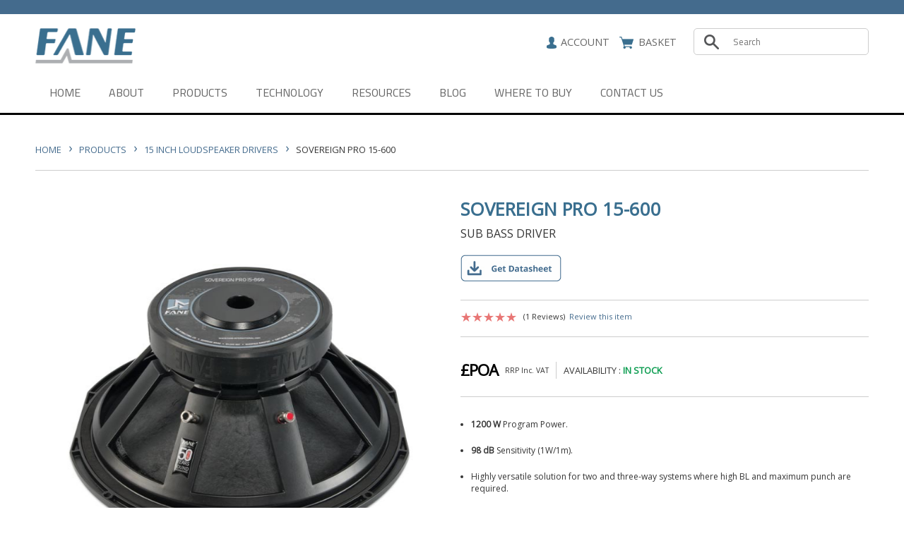

--- FILE ---
content_type: text/html; charset=utf-8
request_url: https://www.fane-international.com/view-product/SOVEREIGN-PRO-15-600
body_size: 80798
content:






<!DOCTYPE html>

<html xmlns="http://www.w3.org/1999/xhtml">
<head><title>
	SOVEREIGN PRO 15-600
</title><link rel="shortcut icon" href="/gfx/guitar-zone.ico" type="image/x-icon" /><link rel="icon" href="/gfx/guitar-zone.ico" type="image/x-icon" /><meta name="application-name" content="Guitar Zone" />

    <!-- APPLE -->
            <meta name="apple-mobile-web-app-capable" content="yes" /><link rel="apple-touch-icon" sizes="57x57" href="/gfx/apcons/touch-icon-iphone.png" /><link rel="apple-touch-icon" sizes="76x76" href="/gfx/apcons/touch-icon-ipad.png" /><link rel="apple-touch-icon" sizes="120x120" href="/gfx/apcons/touch-icon-iphone-retina.png" /><link rel="apple-touch-icon" sizes="152x152" href="/gfx/apcons/touch-icon-ipad-retina.png" /><meta name="apple-mobile-web-app-status-bar-style" content="black" />


    <!-- ANDROID-->
            <meta name="mobile-web-app-capable" content="yes" /><link rel="icon" sizes="192x192" href="/gfx/apcons/and-highres.png" /> 


    <!-- WINDOWS-->
            <meta name="msapplication-TileColor" content="#0c3c56" /><meta name="msapplication-square70x70logo" content="/gfx/apcons/wintiny.png" /><meta name="msapplication-square150x150logo" content="/gfx/apcons/winsquare.png" /><meta name="msapplication-wide310x150logo" content="/gfx/apcons/winwide.png" /><meta name="msapplication-square310x310logo" content="/gfx/apcons/winlarge.png" /><meta name="viewport" content="width=device-width, user-scalable=no, initial-scale=1.0, minimum-scale=1.0, maximum-scale=1.0" /><link href="/css/edreset.css" rel="stylesheet" /><link href="/css/layout.css" rel="stylesheet" /><link href="/css/acprocess.css" rel="stylesheet" /><link href="/css/prodets.css" rel="stylesheet" /><link href="/css/grid.css" rel="stylesheet" /><link href="/scripts/rating/jquery.rating.css" type="text/css" rel="stylesheet" /><link rel="stylesheet" href="/css/magnific-popup.css" /><link href="/css/media-queries.css" rel="stylesheet" /><link href="/css/slick.css" rel="stylesheet" /><link href="/css/slick-theme.css" rel="stylesheet" /><link rel="stylesheet" href="/css/responsive-nav.css" /><link href="/css/responsive-tabs-style.css" rel="stylesheet" /><link href="/css/responsive-tabs.css" rel="stylesheet" /><link href="https://fonts.googleapis.com/css?family=Cairo:400,700,900" rel="stylesheet" /><link href="https://fonts.googleapis.com/css?family=Cairo|Open+Sans" rel="stylesheet" />


        <script src="/Scripts/jquery-3.1.0.min.js"></script>
        <script src="/scripts/responsive-nav.js"></script>
        <script src="/scripts/slick.min.js"></script> 
        <script src="/scripts/edoruMobNav.js"></script>
        <script src="/scripts/rating/jquery.rating.js" type="text/javascript"></script>
        <script src="/scripts/jquery.stayInWebApp.js"></script>
        <script src="/scripts/site.js"></script>
        <script src="/scripts/jquery.responsiveTabs.min.js"></script>
        <script src="/Scripts/bxslider4/jquery.bxslider.min.js"></script>
        <script src="/Scripts/jquery.bpopup.min.js"></script>
            <script src="/scripts/jquery.magnific-popup.js"></script> 

        

    <script>
        $(document).ready(function () {

            var $tabs = $('#horizontalTab');
            $tabs.responsiveTabs({
                rotate: false,
                startCollapsed: 'accordion',
                collapsible: 'accordion',
                setHash: true
            });

            //--ratings--
            $('.star').rating('readOnly', true);
            $('.star2').rating();


        });





        </script>

                <script>
                    $(document).ready(function () {

                        var bxslider = $('#mainimagereel').bxSlider({

                            pager: false,
                            auto: false,
                            autoControls: false,
                            controls: false
                        });

                        JumpToSlide = function (slideNumber) {

                            var slide = slideNumber - 1;

                            bxslider.goToSlide(slide);

                        };


                        $('.galpics').magnificPopup({
                            delegate: 'a',
                            type: 'image',
                            gallery: { enabled: true }
                        });


                    });


                    function ShowAddedPOP() {
                        $('#AddedPop').bPopup({
                            appendTo: 'form',
                            speed: 450,
                            escClose: true,
                            closeClass: 'caddbtn',
                            modalClose: true
                        },
                            function () {
                                //alert('Callback fired');
                            });
                    }



                        </script>

          
        


<!-- Google Tag Manager -->
<script>(function (w, d, s, l, i) {
    w[l] = w[l] || []; w[l].push({
        'gtm.start':
            new Date().getTime(), event: 'gtm.js'
    }); var f = d.getElementsByTagName(s)[0],
        j = d.createElement(s), dl = l != 'dataLayer' ? '&l=' + l : ''; j.async = true; j.src =
            'https://www.googletagmanager.com/gtm.js?id=' + i + dl; f.parentNode.insertBefore(j, f);
})(window, document, 'script', 'dataLayer', 'GTM-N538WP9');</script>
<!-- End Google Tag Manager -->


 

<meta name="description" content="Fane professional audio component loudspeaker, SOVEREIGN PRO 15-600, 15&quot; / 381 mm, Ferrite, Sub Bass Driver" /><meta name="keywords" content="Fane, Fane international, Speakers, Loudspeakers, Fane Speakers, Pro Audio, PA Speaker, Speaker Enclosure, SOVEREIGN PRO 15-600, 15&quot; / 381 mm, 600 W (A.E.S.), Sub Bass Driver, Ferrite" /><link href="/WebResource.axd?d=hcXDZhXiidgsQUtEo5iT3wRgYdhRSHctA7QPzIB6-h7fcvdtqHvAyepK_Ka9EyPyyD06QH9AfBOYXJBMcCJ1kw9SrewHlQlnogVVQbMBHLwSH27F6BVB5NLQ5fESxQG34esuNF1NhAFmL44AuKIqxydxsxTDynAcTsE9l86Axoo1&amp;t=637955569520000000" type="text/css" rel="stylesheet" /></head>
<body>
    

<!-- Google Tag Manager (noscript) -->
<noscript><iframe src="https://www.googletagmanager.com/ns.html?id=GTM-N538WP9"
height="0" width="0" style="display:none;visibility:hidden"></iframe></noscript>
<!-- End Google Tag Manager (noscript) -->

    <form method="post" action="./SOVEREIGN-PRO-15-600" id="form1">
<div class="aspNetHidden">
<input type="hidden" name="__EVENTTARGET" id="__EVENTTARGET" value="" />
<input type="hidden" name="__EVENTARGUMENT" id="__EVENTARGUMENT" value="" />
<input type="hidden" name="__VIEWSTATE" id="__VIEWSTATE" value="DwnLm756sPQ5WMNg8GTZ0G/ZQYU/oYPysYnbaQYU11WrBmQr4EPcfkRA8Dg+KFH/MLW89CJ0sljNG88cm9d80ucwkpSwSPkwICoiQ0l1glzWPHKgwOm2VBKBq20ioUF5fqmDNBVjej6IDYIduIEUuOKv4ZBIr0g9yt+am1BfRBE01vP9goZsV9fsAq6u5s+jo9LdhYw5rn/NK1NbS6RLgNgnYf7N/[base64]/rGBHe8gnBvjXdAi/RNCyK8uyNg0uzLLlPSlnW3JFEpm2b54l7UrHIoBH9PlN8fUO5lzf3loe4ry3wsrDj70qPgdCcdxhe7ce5sCTh5np7M2KaYdu9xMdwjukATGFwiiQlkacEDDfQ02q1zDCXBj1DveyIn9cg7K5n360oaTs9RU2lIJh/CHZZCrT2rIN+fusfCGSDLHV3Me9th5fSwMVHTJi3x/EGuzG1mq+3RfdUueDmBOLU1fjddS2jjlLlQP78XnMllAQoDFQOXGp9OV5EMQ/9ZX+zKC3azvso0VGKZcg8Oj2Zu4gwldKAMsd3xVwjTe5aaFJ/xU6FQxuNUkX6jH/1/lQeVv794kfLUUtg+quEKt3Hx+NpGsZ4AyvQZnWdwMJ1zQa20p+lxOLk6rz8VVetovNcONM/jelVoerRty/1lMOgIWFLe8eLB2BU6shYOdUUyaYfSQYuAvLTH7FzXGqZ3O9E6GgYn8Uo7AUIT9aSglav0BzJyFFp/eq9pnNtgs2aAKzupd7Zo93EuIWObMnDK2/Ovk936y/nwg0nETO96TD2j3BolMaZiIRY61yhvVxRmq+HHtkoWQTdfHU7t9mtzng+c2TrdqO5578Y9RHIRU4vORcUFx+SikC1MDyaeaE1CHgeAKdjJy1/62Au0/[base64]/+JquW+EAE+hmz3UwYbFhjQ/6xdrdU5srMoYBUgX4rODUtxXdKp/4c9Anikxrt5OqaH6tFJwqfMY/m0PaaiMFghGKw9rmSuQBsmICUPzpvu7Qd1jY1RkdI8DKCeW8qctjk4FxaWG+VKf7MeJKBrCTHKSdyh7liP+3YZabmLhpXXm1oHnsMy9NAXXsmJ8fe0pgiHLwheMvYk/jO4d1mETd/N7uP37lqpLL/aGHHlKM2A8+dJJbp3QteK5s0o8/zUBFd8e0s0SRVRwBAvQ1acfl7kkngZwyT09ia2VtOvQxMVk04R49Y5/KokcAx5ue3QiZnPYG5AovXHx+onyCDBwHHia64CI+GQBCh7x1R6o/N0YfwrWmtEN6UqMps7VJMFWR0WEPQFQ6V0ohnCocI9iZtmkCuCvfZwPXqQ82Dy7CKtEkUhiBcLGF7ij1/UOegGaTadKXD9s+H03NO7krd5tGrrCa8R/5XBaI8udgVO5aMtC/ibvRWps7CMX8maF3R8Bj4coDgQIUhn+7zP5McQRQlOFSdy1k/IlvKUi8hxfCTc2N6apaKeQV5ZePQWh2yN/f5VDOpfFMtw6bgzMZSU9pjgzXmT6hQJDpKbAMQ8asqkY0D9Qg5jloi0fuF17bEyXLcdEgIRLnNkMPZ/S9tDgprk57AFkMxn5bv+MX23u7AbleLf2vbxqMYAzCQ5+iAMm5cy+KkWVpTliq0zffQIheOMjGAirrueg4mgqXXkre6QA2rCz/phhiuOIhDJMyetPqZwXb48a7D/Klo9OZVZmcCNo8a3ggMWXIQSP4gMtuQ5fynrttjVX601CwCvw4CCLXqPlJDLA8p3uPqbTp1mmshrvYkhx9QgW35QHsvUur9DtdY83oUz1UNIqOQ9i1J0UhV8Cu8T3nYFSB3xRm5S69Z7bMPRJABEb1wz3zsi4xooKo8XSd2Y8fAuD9DBtQjlu/CxIoY7dmNWfOyajR7l/3/M7SFC51HYHX3Pr3pDSPEdpZQi5t6fcwi2MrKLI4BZyZQ765wDXPW+Nb0V+xY3FHBHNH8ojcOrBYnJBU4lZre48qsfeteSoehLM/b5jtkan3mm3P/0oHofLfuKfjHddKh4aa9k9sYKoN8xaZiH5irCADOt9OWhBbkH/QLhv6m9wLGiQcv1nos+SwMs3u9HKyJUXHWIQ75qOSWVVKHB7/4OwIiXOB+H6bXuYN/jwiguP87ZmcRJjg0YuxQJEjJiEoc6e8WlIRYR+gHehJbDlOaW6ka7ksoQsw+6RL/FOdDyHlxu5fAA/a9Njy9FEZMer81fNfqSF5fepp3yBUVUeXCFeKSOXudYfU2ji1yHmKc3tMg/u4ewW4LGo2kQu8cvye69VRfR8f48JdRJKsDAuto7SEY7ChlLM9FJkevgcc8a/ZAAakb2Wr4LgzLrBaKRRwNZA+0ei+9fCxuzhGrqLoJFC3wkOkjsDA/X8o1qYMQC6dF/Af/KlmvwdX9RKBsEO0Rf5W/yDW/eEfCJ1F/IVOGhBmkWJgjbycGm/On2TE1DDI6S9PzgWMrnEfOPDBD+wN/[base64]/sVxgB5OU7LppPQ+TKVcKqYrUslEzyP0rv4GIjVPnP3rgnIvhulTYBgXOqnIsOfCsih+I9OPLmHG/wKJ27IMPbDdCMGC7dXS6t/KALFLKQQCVz2IUXYzyX/M66GQrNhanTiIqYktAoZysRbXzhF1OnMrxinbPzHF3bDluu8XZhyRZE7NN+iW3evEucBjv1JddSpqyOT4jKc+w3X/z1BZ2WthZ3bcaEPA2aRcI+Q3n+cFnyrYOxeGyiXJog1vl7pUO1IOXb1K6YNO7qQ+PsV47WY6FT0cox5/aC40nezQMcPEM6XM6TiLWh3LMSoLuPHasbvPbinWW8SQmglVCfPHY85VQUG19WispM0xS8bRHx/[base64]/wn7T9ZamK4t5m5MAd4vMs1kz/lmJnuJrRNjdOx1bQZ7NYFvpGDVupoZZ4yKMOkKELYom6lSWZ8EexqEt3SggQhTJyEYXpz1HustkEUM9dNU5gsXfoQBARPSFb7I0A8oH8NpDz3xfLRRhYbYE2X3sd9AoTDdVXLLxNEGutPUOEj+MlsCXSqlL5sgL5w8HxvwSH3/Ytpgvk+Ber1DLPGiTHFBqVvDxr10nyubu7RF04RN8Jwat7/y0UklYXN8Q/JfrxEnUDUSG/m8JwrSGFSIUFSKGZ9iJqEmGodHnOtRzYJPRlPfxLTkNs/yPcmAGHp42aLRRPOL3Mc6cUU/a920lWQbHAAQC1Ryny16YaPssNmhH1f3tRrquSILng9jPTdZJjs/[base64]/HERx0waAzeD4nEgR0ALJ5k2uSsdPI/WqayrsSAXvCpqB3g+aMUtPLh5TQG/fnhqW/MLIdG/v56cbyzcWW+VxP3P07XWKwUFp4U+qIERGdtkjULLV4rOsisBwg/Zp4ss8rhq0hhbx1U5bJwXSLJOxQ7Dr4hqDKFDgi7+jtw9SuYqLK1BKYhCzysrqNWyWilSitPBROWAOLBfCcbhjiaZr5j93zSsTmiBaWDsUdWNKmrwIi4/nj8lOfb2mpS39lWCeHZlQ9df3OuuFiwOa29Bg+4RYU0KX4ZoGy3gooZJZv0eNHuaqSCbEOsw+9Blg68vNbYGA1jUbTg9BBgsPY/JJqsQjVyv7Pkia5ww+iH2BvVXDTyhTJGdj11ykVpvL9QFrM2zCrh7beHb07qA9E9cA/JuRBx8zYvKJljGZjWcgOQPjpBLuPfA9jMZJzbub3keOET4ZA2Y/Jn+BWBN/NXL84uT0VyZb8/qFrQA8LK7RfbLoTgqvoUf8qH3ZkFNchSv9N9teA+60sN4bDtfkEjAXlnDmqVTkUKj84Z+4rKmov9AnD6CYRRygl4KSRwsbVmfrkoDx4e3OjiA+OCR7QUIRoPG51unwmLIMQt9r2TScVCqMTYx6hJ993Cdx/ZQahxt/[base64]/[base64]/Ri947bZpu6IUv34dJZiJBRB6ZPAplksjFiXAiWZ1lmeLQCrLDqg5X7AjoPvjIL/0HU6gSEuwyTHM72GFCFYWljnUpAsBTlPNGbSJqi5CtFMS3QqRN2LF0ufAyMVTZ9EG+qBnns7O0ztL8gEr0EWZUHs0SJArWQofQCUXIWUfGAqfpJayYP2X86PyhTku/s5labqOG0omjE1tnF+Ko4UumRainO3yhS0XthBdHeDXywx0RpI4miGyEb989cghw37zqPwjXnzL9PTXjDQtJfKrcJo/Sp7SMrTjUUwYmtbAEUSDQhLlDS+aszCrbQdtb0pd7HFpEUW8ERl0zlQzICie0UdYfeZQPrmt3tjWMueNR3iOIOAmPP93nUdzG/Duo9Kw/fN4Z+Sht7tBxnpcjkVBWbnQO7QJ0veQ3uSaVQZKADilcKIVPRn1a+wgy3DqKnOsKqM8LJ26vqcpTJ+pwHVE9l+75rrXtwI9YbBzzI43i4LlFnUWQTmK2HibF2do+m3vY7uH+YxI/cBOn0eN+ckvOa7OIY+0PA4BY10cTABMLJKDBlncDa6pZPsGfNKRw3L+pC01db2M4kE2PIr8WoRlyvNymOMwWSWk3mmmlnMhAZqfxhqmYtG4WmT9+8NO7l744FXgl8f0mN12hKz4jEuvFe3akH2c2TBhxbopNcA+/i3LaNZE4TRs6v/PN4BSQWOlIwTVyItZUJ2+8vwMxvJ+5SrJ8uDcPDvYJYPTlZaVPZUvZYeQZqzLpRz/K9jakSIo8FNWrdspTTRuiVHB/bknqRwWxP/btIhZ2TPtgLu334fOCp05ml71NkrDdWqSrlE2Ydq3hgV4KrmHUua/5QI4gKtykCcS79FcjCyY4rv0rQJdh2KdF51Nyhos3u4Bdi6/Qt7/[base64]/vSdy/QDbgTlocoyxY+4QXMqQGrZeXLlQe+q9ucU1X6EXR9TlqE3AWtClz5tse/NDcxG20Z3FphOVlSwu8GMbFm6xbRPECRWhOeh+N5ao4aFzQ7O/zuWE6kjhNYFCiaTISBP/WGk1zSh/stmjNIBUkhBhxjaLz+fPlcMXwrRubiqJf6JsYEqzdA2+uE5bvPhFtoLWsc1H433E0gj/f5I4LtkF0sN4/rhNmgFmA1G32vFhUEQUt4JzuG20gTr+cTS8Fdf/mMklXG3JgQGSlR6t6//U1jwVD/hlsQ7kGB9Ygi46MUFu7lBYxeXrQZDohPNRO0vgszEzghZSyGC5Ufa2Go9X46Mdwh2U+On4rNltBGeYvTgZW7oqFM6cMWK6inDxo+r7NP19Rk5yllDCsLxXk/oYWXVL7XglGWYZd9Gwo4//m5PjzUIssBuj5gVzs0TJRpDi9UkkmKuwC6w3+Irdbsj/2ePpv81fjkd9C5UErR00BWSqPHxGkeGVj7Ngye8HStXXuCjMqPKJl5mlG8WuNNUXaZdBmCM+HByM0ptR79gxkzJCS2X9HiDDint9orqPwITQjv7m/JNozIta7DYyqDauocyAK2+AMD3nqMpcSM4Ky3OihxP48El8wmkwVI03rtAa151ynOwucQo+X+56N1hxNr7y3t040BuLyYwzDvzbbA5O2jseCwFXxl5hc5kDcFnfTOut7PVr8oB6qRho37UtYJ3Ydw4QX4aup2tj0A7XxxXCfBo9E5VpMHXS/V6n37EJ7OZ/i48z/Cvi4MJ1/YvkMHLe0GWpe8BuaPGyRQppcMOEU16ZSox5EEtga2xNbuWQxJEGdIZkZcUAP0xG9x2nr7mmk7XOZ0KNYKoCro+eYGuUyBQ07BggWmegx1UZ8v1JmGAmAD0QTvlGnLTIsls2ZD/eunSJuHbgkkP9FzzIsvf+OUEldD4Pi948cgT0kOJOX9sFzU24i+K0wxkjBcd8xkc2RSzhPRjkEHQ/sM2macJsIjaB6ffEU4KbLV2BzxqB8BlyBheY9Mi9DyyiwLywcMpLBBPf9Ag+YMm87Rf5UeXJtbczrXj7ph+EuPIw6IzY6yzwIgjqXFtBxNoRSqsCPE7B7DlfLed7QZJlQ286HpXlg79QRXV2Tzk+JBOgb27bjAo3qYdStCc0HS/Q9L6MuMcMLIxQqtXOq2ZPmWKJqlYWpOjdEVZh5Z9tTrMd26Z0ouKdrjsJm5JHL3UrV5/XV1Gl26ubzN3ImqjDHsH+mkukztLsBHJvL9yak2BZKB8bGVdpImLhXBYQH9okubFrvpPyv4th1EEiGI/VYY+3v/5x+cWvx1bCSeUXgs/HMCvwlPalpv7hCs7WqVf16LuaFTByl31j/x7v6vjSj7Ntf6zdzNsvTx4dGvf/0eX7WOB7SS1GEyGCPdAVSJQmfpHek4PmDWlBS/dtEohOGqgm0SdXzLI6TfrOCgdQ8dpmrtz7oJAUcaz2+5x37BVdjjidrV9drg9WCd5lCr3w6ft2y2uBLktyYTiCNgzm0VMIy63bbiPQCcbOwtBNAf5yYJuvaYWTs7BqNKudLjJeH5GTdmznLP3vl280DSPe4k0TyzGFdlhn1iVGPKbU4Fdg47cH4p8/3c0lVMGvx3n41c14MIoMOZey6u7fheADg4S0wdbU3W97vD89UBKOPnavwYUqf+wooph1YcSTh4/06ZHtCmWPn5s3sqoS2ZUJnTvflypI9cETxh943V42PhW1XFT5fSArj9/yixRdtnpUpbA1ZGfvV+KxIc33PD/fxAZyqeDKteMpN0sD/ncz1EpMZPo2Yf1jgq9uDPVVAnY+PnS6LlSO3xOSxJKj78rNi38aKDdVWlSXgMwRimPEAOChS0yVT0ZsgF+tU3UJGQir5I8ee8o0I1QyXYhIYfGZDSxk/RtP9gg1TtlrpdZt7fR5cChWpIo9a+S9icQdP2YSu8ZG6CBreSLPnr1xciUMgs4SSnHluYESC2uvbZdbyfM7hhAaMFeHhB7ToyPQy++MuUoUY0xUk9U78kfsCbANqkDJZFOKmk7PC60XFOYsYnuhRpmaYzfdsA/Egfmr4MlQWHyBZR64BJrknDgMnCDejqJXVa7mb0OfASA0cNrCrFYpFwVqPcnqd0GUyBjoIjNbBwLLEbszaH+xshZjB44LYVvv+Y+Jm4TVx4DvMu8Madg4Wf+ZMsHRHOEZBgzdYAQZiKKEE9Ax0FUtIJeAWuvCO3IOkriR0bRqV242D33aUrXe83L/756c31vK17Ia75OOfE7ScJcBhVjZLAVaVY3htvEqPB4PUQiOpucnqhHECKcGlZzcRG47wCVFjjzWCqV5ZIsELhUtD5yuShrZgYOdc42Shbdz+D3QtRR1z+jBqrWVvi+qKtJwPXjNqoiYIkdcoc9A/SZ+zW9f8AErIAwvQV0XpBDGlpJQGwjmNpQOkeu0ltGMf2mvhesjYg7GfVtonO8ykmbGitvkXkWqO5XhfeqPh12dxp6ZxTRx+C6DtKhBsYvlPPBnbursPCaGBFfv+8QITqGsXa1s3nNobzqQheRXc45wbhLDUGukXlY0BIm9Wgw4nb/U195w0rDAV5eIGe51/Q7N9Z+BYveQGgkSujaPxTSkNsoKqDGFrnwNFLhCTSgwEvSPc3JFr3L98NZuwt3AfyL6c/ufmFEPGco/NQeBWMSA4c814o+S/d0xQeAY3LtbUutB8jXMI3hdBDDSdxbTuVA2ITosmicQqVE4TGCULgbS+yvbhVqpOTOabtwsW3fUIKJpWuM7DVFub5SS4pgeAPRo/jImppmhE9gMi+KnjF5tymIEsf9BXS517C6TbJDtBHqOUADNx8RnEMNe+zVyt+GRN6oW0jSDbXCEXDf9IdNbIiVxGXrDTHvGqXB3hUigXK6whDKGf2Xd3iid0wOQ9P7EeafW4/1lcBZ8x2cwmxr5TbZ4hWqTGSDH8NV5HmTEfd94UPOatUuT09s4fsNrp/ABMAjt7+chOqK/PzOEY6E2A0M6PpFzfE/x7qlQc1rwrziYX7VpbZaaACNMOJdiTGsgcSrQ9Zfj7KgRrzmw20cg7cYeJLKlHyZY/aVxs9mKN8mQ5Ct3lG+DaeXG5ZomjCH4OFVNHyxVnm2jXgtI/1pFIv9zHWdHWsV+2foRy3k/ZdrLpZedUZ2fXQzsOUlXn2c5RHbTD0PyM8ld3PKR1qfRTMItYx7orC7fIS0bahth1JJqjjrC/909exX/GYQRVdUUWhAqiiKV5z6ARtgUUBKzXbrBFd4uwcLXUUl0KCuTHUoikwInBTAD0l2XgJz171ehGD7apxOAiT7XDoUSUtMBKkNydLqHWlbZGQ+5rq1S+1cyhjopyzi6+qAYyjHPWvJrXKMFR8T64sy4Sx+Km/DfGnmhsz6czGABKHGZbky0UovEPNzic0l+Vp4WiazucyKlAiJcCzNGN3v3oD6PWdLukm9e4+cXUx8pIjWQIE6Q2SFbc/47X5ApkKl6UV/0u2woxjpxN0iT5YzO8mrhg/Op5NbEKvQ/A7F5WBxO3s5aPY+ChbLVAUHGlznunhP/cGghhpIax1WOJg89i/x9pRIBp9wd7Vm7Px61YWDs2o8LLtHPyMEVj/BBS5RuJ3xthBH2YuplN+yFR2TGE6NC4er5aIklt7UduA4lYqvR6gyEJWTIU06vNsKeXwPgkCILiCRP2Kb5nJB0wHK5964F2CVxDIuN3mIqkzjk13yxTlec8RJJjDj8vN6coS13zpA792p6e+pAxZoL3EI3zTgtZprRDRsV3pItrFQ+m0Uri+J/+CSC4qKoIiwjOrx0JYtw47n5JGRLPMwvYdDLr6a8p0b5rZ85RKy5YjKQ+aEzTLrcRTv4ynlnmJTCRKLwmW3AfxYmgLZ0H1+SjyUdKChO/B4lM8w3rAIisqmAG2joS1rzjpY+7rSJrWlTFy8k/wY00G8Syl0Hhe7PlvIfvg31cKVV/EMfSPBPqt4P4xAvb5UIBiOw0kBPh0I1MlZrvpAucCuQF7Owkz3mxzKIxBuxnT4jA9rdTmhWwyffOe2n7v2cbjLbYlqKZaiuDFWHBG+6dwY6OJy0Jpelh8h9M1TdaR16lGix17sNsIrl1nskdg+wC1UgZBrUnQsB/wc+rsaQCFsqJpbKjZdJUj4bcwvZ1QyqqbrOOANFqCHKzLd7zxm/gVJHh8J4JsEX/1sXo2lCHdUCb/BeNHFKEvEsOD31VBwOxmbB/cf7kv33lYifvDzSGMAwkiDPPXEVV1jdsObix7DjVXty6u/KiqvfPEaZyLVoP+MSfcCpjc0aJ159VNDs58LcnV/w1wjbn09JG9V/HddjGymLyaXtrOkbKZMyupKXdmq03LujU6Whf6Bjg0lYu/cCiGzPgzyCOtxuSzFhemELsQuc7ZEUfZePRrX5IeunOzVIk+X/B9gTq8D/YzwDLCtvZxtWOlZxJOcCp0NRN9lbxM1BQdG9gaJeT+iH7uSmDJuAQI+S97UCOaX+IChTMMVXBhr1k6vzQ73VGSYpnCUKrNJ5LSEPaq2rYidXs5CvwHkcknRg68qcu2Hh9CcWvzRzdhBRpfn27iiah6fWzsHHi7cciPrbiuX7SKxt4e/YMgfrMPT+j6i6Q2El0DUvdCmQf1rvObzAW2lx7ofKnTRXxX+e+vpaOg2qz4pPen6MEVSDpIe+gF0+QQuQ3JUTsfyat3+0BgzWzfN7CxRx29iVi+U+gZOa4/[base64]/+0ivw3FNKKyz53cCKnSY+s/uAnHH2uS1smQkHq52Rey2EZ3akoUTOVjMh8L5LnF0Y3hDXca6k+RqVVdyhM2FegIdSbQ+RIF3pE69Q1oMxCyqGMnE9B2mGviYZNnl4DaIEZ/Sn/cIZZbdCm6ZiZuvbJ81IDAb/9xQ/JEOpxEmwA7iEn+20HhVvy92y0zGqPXSHQ7w3uQ2gwyCk3/WTPnIC2I6AsiSctZhq1W1r9fgiCzgiA5dSPMvugRqt0k8vf80URz4i6+viZaoTcXZoBWdFiuOdW2iMrC5e3dw/IaqupI2ulCea06/c9WkgYlNURRGP+5isLPbMrhD0PZEzGnRqARd6J3zLt+tCEadxiS6cc26+W/7cVFv2B7LQeVWUb+jCBaUvao++C4g6reYUnZl99PwycayOrvjxCJcIc6F3+/LbpK4p3OoapbVIAS+vrh1P0La4y0tAPQIcQ8eRHBcgnKlBqUNKyg9IV4r0YaB4mYol+vnVmbZZKkQ4F84n0SMFCQLIwWwOtINT+/cxO+zSavK//h6lDHE9+6jdjYxXVfPgOLpVe1cmROZxVu6czFnrIL2jtuN81QC54HZ/RvBRL4mURt1Wp5Qh+pXwmuQsryTjcJu37CSsq0j+chdHcoeiEf0OI7EVXpFdkECc4PMnepAmpC0cJ4J0Nd3tO2S7EM025HvaX+Sanfve/CcNbN7zjIF229qPPI1pxYa7NpObRQyPMi6aEl4ENK2+8mE7WqmqNsrBzLCEJslhbEg2H2/4gxbmnO2NXB4OqRDEvHD+Xck92XCM9xOQ5teceWJhQICjei9dyFnGxUhfXAlttS2+n6imEgKd4DaUyfmXesde34wWA9EVxG+2tQIguopn3XHzYS6AtdhiIx8QhacOY5r2SpFmodnDKniS6FbqJXCIYah8R1qOS7tHyRc/dtqzvVIsOjd+xzmVIVJjjjhzJvOroTA7saxHXJ46DSpv1pmrJgH0Lr0Lq0JccCmPJsoKp0E0OWVrZ+CHhBsGfj0asfduL1UKLga/KHIZrNfeF3UFFisGMD8O5fvxIIdgZQ7peRFNKgYB9XDiOXK5AgbATWSr13tTgJzd38klR3tZcq+RzzLhqMt99RLOVvntd/8AnA4XuKco3FsivU9SkEj5A/YTXURQ8cf6VQNiZSWBzjhnYyZsVNbLpVVWBxfIbvllshKtsb6PJKMqhbqX7kSgk9Q4SnQ5q0EJ4iDlKkOvPNSiHpFI84vWbvOwh14GRMClTHq8g1i+qZZfFE8YwB5urrbWd+43BVxxYEd8sn/txcUt86uCkaaYP6rfSor6aTwT9EBuIz0Bfhh9vz5sE+oF/SYdetCouzwPvo+J7h94Gp/q5v52aCTFdNrR9nxXf98wd0nSA2jQLLHT42T89NensiQTkCt1jjaVLubvB5yPn5/uYQ2Lod9oWh4ZMz6VBfl39pipLdZLguLZJY/r+Fq0qM4Cy1kVRcMR6RL0n0sP/2eVUCBmWN/KdKLwWpFUydsSo7eDyfhdJm0r/H+JOhITLiO3Mg/WuVe1d97TRxuBH4vcZStemUt7k46wTwYIWOBkhZSeJPefcVsMj72vZuOiWoKPaYo/2L/VW8KIi7JWEMQSQisBoCgZ4R8wWcXQr+IclPMuKPdiqKCOZllrj1y9ky0CoiAW8mFCnK2h/T0PQ7ueJh6a1KgX1HpL4+jHstDr2mYatWOPlgoOwKxfqf0k17a53YVWdz4omWYe2pqPxEb4DCmN9cIRirHg/oKnZBLdj+/bTvNgIYjnXd6dNRlYO+m+KEQ/tXyWzNyxEeTYvV1PqhZdTBbYB4IvLYL80OavKt8/L7zU3q8iflZUamirF5XHNpJego77AhY28xY7Yz3O3+JjhBxqiABxjKbYS15gkrg8u7RKs/5yIg9oLl3FDxKHsHxy+IWa4GHs3nwgIJljJpa6r7OYFGPCM9TuVoAbm3YxvD2/TZ2agPF7SpWJe5LJrY727FRSIVnJq0BUAe3qbdii/9giIR6FsNva+eJ4sjDCTIwj5mgk6pyRu+a2f7H7WddpQyDhYCUcliYMHYlKWMGB8uhk5IDiXIxoR3NTpy9Atvy4a3/cVQW4i5tHury6qiczmCbSio7JAEjtVxV4rUI2Tl5uHoi+f1uZTLt4VNffSJIJeZUB1GgWsd3dS5MYBSKg6KK9Ki+q4dCYT6YYL/ad470J78nBi4CkX3h+DNZc3X8xZ4Ev+twAZwEaeqon8rPuBR1opMLzY18jTGuXhDM+MCKxlyL3lneGuuj" />
</div>

<script type="text/javascript">
//<![CDATA[
var theForm = document.forms['form1'];
if (!theForm) {
    theForm = document.form1;
}
function __doPostBack(eventTarget, eventArgument) {
    if (!theForm.onsubmit || (theForm.onsubmit() != false)) {
        theForm.__EVENTTARGET.value = eventTarget;
        theForm.__EVENTARGUMENT.value = eventArgument;
        theForm.submit();
    }
}
//]]>
</script>


<script src="/WebResource.axd?d=pynGkmcFUV13He1Qd6_TZAHT43srUA_eCL4-wyGgjWqqzBAUl3zRoVYYqlgFNdXssaugo5CBmlGz3GePmXgrgw2&amp;t=638901572248157332" type="text/javascript"></script>


<script src="/ScriptResource.axd?d=NJmAwtEo3Ipnlaxl6CMhvj4_lMM7j2WFdpmnXx8PR_VOL0Xi_ECMIlUPUcg1s98h09GRYIWQYQRsq_MglFVMxbAQekoONjRgG9zj8ZZnovTlvwBqqj0gaoc0ovn63ENH_IdZyCoabk3dHM8YrHPOTF0RJtIsAGFSBrBZnKuh_1U1&amp;t=5c0e0825" type="text/javascript"></script>
<script src="/ScriptResource.axd?d=dwY9oWetJoJoVpgL6Zq8OAhET1QwdQv72q9-HlkRmHqTnnFlKfxkLeTAOjQaZrkNk1zjJl6aF_I5AS592lJedJwvyWpB94k1VH7eIXOeIJE2sp7QT9TaXnLUgu-9v0aBHVrJ4xIJMeqoshyFSDrwc6Tt7TPIa9dczjkLcon8qLc1&amp;t=5c0e0825" type="text/javascript"></script>
<script src="/ScriptResource.axd?d=eE6V8nDbUVn0gtG6hKNX_F2u0MGryihK4hV-CX0W5Dd6y5Wg1BYoAHELYldPymKrWtqIKXFSffciPZ5eS2oMilRx5SrJR01XV6rOHDArA2Fi5FkBQ-OFUT5pZc8ioOAD0&amp;t=ffffffffcfeeeb28" type="text/javascript"></script>
<script src="/ScriptResource.axd?d=jwf4VSQi7LeShc44FJ-gAZ8U3wnce1tUpzCCdLUC3kY-WXDOr-N_OEJziK4rpGo3uFSNgRB9cATvXUVt_F_PKlBzDByI3DHJT0hwPZPXew51ZwCm2DqvF4WdzpY1hEBA0&amp;t=ffffffffcfeeeb28" type="text/javascript"></script>
<script src="/ScriptResource.axd?d=mcAASOSteirJeuV-3by3UX-j3pXdWnnxhNw5NHD3NwLo38BeC_3NdtNpvvpF0IvbtFPrh7JahoNR0DipSbUzvB6jX_nP4-ORhpWv0cu07VY1&amp;t=ffffffffcfeeeb28" type="text/javascript"></script>
<script src="/ScriptResource.axd?d=nai7mGcYyE2dix_TwveLDc7wXdYrkrbGmPPR6dcxULn1yty99JWeAqrAexoWK8TeUhKlTB7zyGaL5MY1XDmMGeUt--C4l-a-twJGfzMkjKxTMKGfKST_2H5EJST5sonr0&amp;t=ffffffffcfeeeb28" type="text/javascript"></script>
<script src="/ScriptResource.axd?d=yDT7ulzE00Yqzs5zd38bJ21Ys3DGa_fFpwt9nISEPwsUSJzLTt-VGQK_R1WhvKs3Tc_iAMsxwr-aArrt4_ajlRVY9RiBMBxfZh6Ss2P4hC-yZ4L-bDrCWlnSHAcAdGou0&amp;t=ffffffffcfeeeb28" type="text/javascript"></script>
<script src="/ScriptResource.axd?d=HEFpVKbnoeQjkjHkFKu3MHK_C5yeuAaowEwNBnVZdCu3T-z0ysstlPV0fjWhWvJWR1lyAZU1Xy1hgexlE-00J7EV8NA4n0MZRXlbu4Ac1kflgLT8wyd7EgEK1JRTK3a70&amp;t=ffffffffcfeeeb28" type="text/javascript"></script>
<script src="/ScriptResource.axd?d=5ib3lCcyinHeLQmkwMF7EnHJQYdnXF_vbGpDwki5bFfojlNCdNid0aBBIB10A8qHSUj_QqkWM1BAyMjJU6ImgtPifq5s1IOcL3AJdbAK7IkVKA_oDK0jvAgcTOsl88kx0&amp;t=ffffffffcfeeeb28" type="text/javascript"></script>
<script src="/ScriptResource.axd?d=iON9Jxe8QCRam1nkdNLgkXtV7OlQaBYVMRE4CJapWZVwlvsZX4GQ9gQKmwXIhZYtGl87Ek_-k73bX58W0jVvaQ7GVBelGeTBtc_pnhnOsjohvs0ZPOOIshNkN-dlMQC50&amp;t=ffffffffcfeeeb28" type="text/javascript"></script>
<script src="/ScriptResource.axd?d=xGmPTKfsNy0_1Sr5I58kO73lMrdNrWa0_uKOMxPNOftf5Tm3lvIOfruc_lYNjz_SXCv2mAmGDUC_Lcy2n9UUVN5cce-yuKO3UepFt3VKpM43HA7uIHVzq_MZG5NG8r1t0&amp;t=ffffffffcfeeeb28" type="text/javascript"></script>
<script src="/ScriptResource.axd?d=LQ1q2RBSthBAZhliMjtG_7-MyFRLyhgZvKsuctomHwz2xhWnThcDwAzECWSWXeqjtz2tBXbneCfykI96UGbQFj2KMVNVTb55SNAU-mkUNXhEk0AfPy5993MFPRIYsI7j0&amp;t=ffffffffcfeeeb28" type="text/javascript"></script>
<script src="/ScriptResource.axd?d=VOYD8Xe7kQA0lniBYXVpAgmKcdyYon1htx26hD2UmciRCZwtfpG2RniyEInz63SO6Lm3cCOhoIt59VGXei5IT6m5rrr0GJd8jg3TqRL6GkxlWtZlzh0IRaICfRIzzI1f0&amp;t=ffffffffcfeeeb28" type="text/javascript"></script>
<script src="/ScriptResource.axd?d=hOeJu0xhC-uW6Gf8ooKdXnWDQ0O4tLpCxqS2fuPHrDK4aWb39JbopNoZee69VbST-Bokfu5g1l3Bt7Qw773rG5RLii11w7ZlJ9pFmFotYqHpY-Mv-zeeFV8z3m_D43-G0&amp;t=ffffffffcfeeeb28" type="text/javascript"></script>
<script src="/ScriptResource.axd?d=XlV9GqTk6b5uqDuL38kZ4DliG5sg-bJ67vqKLhWUKRGss_NsN5VslwxoE8GRqGVVMjxAnej6qiK2D5e6xHgG4nblw1skQQlM5i0IwvOdmlDKNqWvzJctsvpbn-w3gjtX0&amp;t=ffffffffcfeeeb28" type="text/javascript"></script>
<div class="aspNetHidden">

	<input type="hidden" name="__VIEWSTATEGENERATOR" id="__VIEWSTATEGENERATOR" value="99674F9E" />
	<input type="hidden" name="__EVENTVALIDATION" id="__EVENTVALIDATION" value="Fnfo09uZIFHRFQeoxi54eXh+5czzi+MxXWUf/[base64]/WAwKls1Gwh8YIzgSspcFWYDER6VBhHE8Q/ul1HmRk2Oer5reu/qCWqkNgC0MMPiJztOw1UujyE4TgJ28eEKFW7waPvB34cDIt0YVb5I4r6eFayWlsUXVuyo406xjkmRFu6hm0hIjSsGyH8JvNe0D0hKHd1G9UTDegDGovZSla/IbLukxcEd9vC2eoThWRzURnvWq84pZlnjfwdddF+p825lcpV0J+fADCYhZ8hyylqgXjMfopoMIh1KzyaXqvKvMvwLvjQ2FeKUVrppM+5dUWHgz8jjlCpZpgEY0mULcOQ==" />
</div>
        <script type="text/javascript">
//<![CDATA[
Sys.WebForms.PageRequestManager._initialize('ctl34', 'form1', ['tcomparecontrol$updatePanelCompare','comparecontrol_updatePanelCompare'], [], [], 90, '');
//]]>
</script>


        




<div style="background: #446B8D;">
            <div class="containerhp cf">
                
<div class="tag"></div>

            </div>
        </div>


        <header class="cf">

            <div class="logo">
                <a href="https://www.fane-international.com/" title="Fane International">
                    <img src="/gfx/fane-international.png" alt="Fane International logo" title="Fane International Loudspeakers" /></a>
            </div>


            <div class="srbx cf">

                

                <div class="mininav" >
                    <div id="srchico"><img src="/gfx/search-icon-w.png" alt="Search" title="Search this website" class="srchnavico"></div>
                    <a href="/profile1.aspx">
                        <img src="/gfx/account-icon.png" alt="Account" title="Account" class="accico" /><span class="ictxt">ACCOUNT</span>
                    </a>
                    
                    <a href="/checkout">
                        <img src="/gfx/basket-icon.png" alt="Basket" title="Shopping basket" class="baskico" /><span class="ictxt">BASKET </span>
                    </a>
                </div>

                <div class="srchbx" onkeypress="javascript:return WebForm_FireDefaultButton(event, &#39;Search_btnSearch&#39;)">
	
    <input type="submit" name="Search$btnSearch" value="" id="Search_btnSearch" class="gobtn" title="Search" /><input name="Search$tbxSearch" type="text" id="Search_tbxSearch" class="search" placeholder="Search" />

</div>


            </div>

        </header>








        <div style="border-bottom:3px solid #000;">
                <div class="containernp cf">
                    <nav class="nav-collapse cf">
                        <ul>
                            <li><a id="topNav_Hyperlink1" href="/index.aspx">HOME</a></li><!--
                                
                            --><li><a id="header_hyp2" href="/about-us">ABOUT</a></li><!--
                            
                            --><li><a id="header_hyp3" href="/products">PRODUCTS</a></li><!--
                        
                            --><li><a id="header_hyp4" href="/technologies">TECHNOLOGY</a></li><!--
                           
                            --><li><a id="header_hyp5" href="/resources">RESOURCES</a></li><!--
                             
                            --><li><a id="header_hyp6" href="/news">BLOG</a></li><!--

                            --><li><a id="header_hyp7" href="/dealers">WHERE TO BUY</a></li><!--
                            
                            --><li><a id="header_hyp8" href="/contact-us">CONTACT US</a></li>
                        </ul>
                    </nav>
                </div>
            </div>



        <div id="bigsearch" class="bogsout cf">
            <div class="bigsrchbx cf" onkeypress="javascript:return WebForm_FireDefaultButton(event, &#39;topNav_bigSearch1_btnSearch2&#39;)">
	
    <input name="topNav$bigSearch1$tbxSearch2" type="text" id="topNav_bigSearch1_tbxSearch2" class="bigsearch" placeholder="Search" /><input type="submit" name="topNav$bigSearch1$btnSearch2" value="GO" id="topNav_bigSearch1_btnSearch2" class="bigobtn" title="Search" />

</div>

        </div>


         

 

        <div class="container cf">

            <div id="panelBreadCrumb" class="bread cf">
                
                <a href="/">HOME</a><span class="breadiv">&#8250;</span><a href="/products">Products</a><span class="breadiv">&#8250;</span><a href="/category/420/15-Inch-Loudspeaker-Drivers">15 Inch Loudspeaker Drivers</a><span class="breadiv">&#8250;</span>SOVEREIGN PRO 15-600


            </div>
       
        </div>

      <input type="hidden" name="hfthispid" id="hfthispid" value="3296" />

      <div id="panelprod">
	

        <div class="containerbp cf">



            <div class="grid-6">

                    <!--start main image reel-->

                    <div style="position:relative;">
                        
                        <div id="mainimagereel"> 
                   
                            <!--start main image reel-->
                            
                                    <img src="/images/Fane-SovereignPro-15600-Back-web.jpg" alt="Fane Sovereign Pro 15-600" style="width:100%;" />
                                
                                    <img src="/images/Fane-SovereignPro-15600-Face-web.jpg" alt="Fane Sovereign Pro 15-600" style="width:100%;" />
                                
                            
                            <!--end main image reel-->
                       </div>
                   </div>

                        
                    <div id="panelthumbx" class="thumbx">
		 
                    
                            <img src="/images/Fane-SovereignPro-15600-Back-web.jpg" alt="TFane Sovereign Pro 15-600" onclick="JumpToSlide('1');"  class="picthumb" /> 
                        
                            <img src="/images/Fane-SovereignPro-15600-Face-web.jpg" alt="TFane Sovereign Pro 15-600" onclick="JumpToSlide('2');"  class="picthumb" /> 
                              
   
                    
	</div>

   
                    <!--end main image reel-->

                    </div>



            <div class="grid-6 omega">
                        <h1 class="pdet">SOVEREIGN PRO 15-600</h1>
                        <h2 class="pdsub">Sub Bass Driver</h2>

                        <a id="hypdatasheet" href="/downloads/FANE-SOVEREIGN-PRO-15600-DS141117.pdf" target="_blank"><img src="/gfx/data-sheet.png" alt="Data Sheet" title="Download data sheet" style="padding:10px 0;"/></a>

                        <div class="revbx">
                            <div class="revstars">
					            <input name="starx1" type="radio" class="star"  />
					            <input name="starx1" type="radio" class="star"  />
					            <input name="starx1" type="radio" class="star"  />
					            <input name="starx1" type="radio" class="star"  />
					            <input name="starx1" type="radio" class="star"  checked="checked" /> 
                            </div>
					    <div class="revnote">(1  Reviews) &nbsp;<a id="lbReview" class="ul" href="javascript:__doPostBack(&#39;lbReview&#39;,&#39;&#39;)">Review this item</a></div>
				        </div>


                        <div id="sharebx">
                            <!-- AddThis Button BEGIN -->
                            <div class="addthis_toolbox addthis_default_style  addthis_20x20_style">
                                <a class="addthis_button_preferred_1"></a>
                                <a class="addthis_button_preferred_2"></a>
                                <a class="addthis_button_preferred_3"></a>
                                <a class="addthis_button_preferred_4"></a>
                                <a class="addthis_button_preferred_5"></a>
                                <a class="addthis_button_preferred_6"></a>
                                <a class="addthis_button_preferred_7"></a>
                                <a class="addthis_button_preferred_8"></a>
                                <a class="addthis_button_compact"></a>
                                <a class="addthis_counter addthis_bubble_style"></a>
                            </div>
                            <script type="text/javascript" src="https://s7.addthis.com/js/250/addthis_widget.js#pubid=xa-4ec24c1923c66019"></script>
                            <!-- AddThis Button END -->
                        </div>




                        <div class="avbx">
                            <div style="display:none;"></div>

                            
                            <div class="pdsprice">&pound;POA </div><div class="mrptx" style="vertical-align:middle; padding-left:5px;">RRP Inc. VAT</div><div class="availbx">AVAILABILITY : <span class="instock">IN STOCK</span></div>
                        </div>



                        <div class="pdesc"><ul style="text-align: left; margin-left:0;">
<li><strong>1200 W</strong> Program Power.</li>
<li><strong>98 dB</strong> Sensitivity (1W/1m).</li>
<li>Highly versatile solution for two and three-way systems where high BL and maximum punch are required.</li>
<li>Excellent linear response with well controlled bass reproduction and smooth mid-range performance.</li>
<li>Especially suited to horn loaded, band pass and compact bass reflex applications.</li>
<li>UK manufactured cone with optimised pulp offering increased strength, durability and performance.</li>
<li>3-inch Copper voice coil.</li></ul></div>

                        

                        <input name="tbxQuantity" type="text" value="1" id="tbxQuantity" class="prodqty" />

                        <input type="submit" name="btnadd" value="ENQUIRE" id="btnadd" class="buypdbtn" title="Enquire" />
                        <input type="submit" name="btnStockist" value="FIND A STOCKIST" id="btnStockist" class="dealpdbtn" title="Find A Stockist" />

                        <div style="display:inline-block; padding:0; min-width:150px; margin:0 0 0 5px;"><input type="submit" name="btnCompare" value="ADD TO COMPARE" id="btnCompare" class="adcmpbtn" title="Add to compare" /></div>

                    </div>
               
        </div>


        <div style="border-top:1px solid #cdcdcd;" class="cf">

 
           <div id="horizontalTab" class="container cf" >
                    <ul>
                        <li><a href="#tab-1a">DESCRIPTION</a></li>
                        <li><a href="#tab-1">SPECIFICATION</a></li>
                        <li><a href="#tab-5">GRAPHS</a></li>
                        <li><a href="#tab-4">DOWNLOADS</a></li>
                        <li><a href="#tab-3">REVIEWS</a></li>
                         
                        <li><a href="#tab-6">RELATED PRODUCTS</a></li>
                    </ul>


                    <div id="tab-1a">
                        <p>The Sovereign Pro15-600 offers excellent linear response and well controlled bass reproduction down to 40 Hz. This makes the unit especially suitable for horn-loaded applications, band-pass enclosures and small size bass reflex systems. The 15-600 is a very good solution for two or three way systems when high BL and maximum punch is required.</p><p>&nbsp;</p><ul style="text-align: left; margin-left: 0; font-size: 0.75em;"><li>Please enquire about alternative impedances.</li><li>A.E.S. power handling test. Pink noise bandpass filtered at 12 dB per octave with cutoff frequencies of 40 Hz and 400 Hz. Driver mounted in free air, test signal applied at rated power for two hours.</li><li>Please note that the frequency response measurements are supplied for comparison only and are not a measure of the low frequency performance which may be achieved in a fully optimised system.</li></ul> 
                    </div>



                    <div id="tab-1">

                        <div class="tabl">

                            <table class="speclist">

                                        

						        
                                        	
                                        <tr><th colspan="2">Electro Acoustic Specifications</th></tr>
								        <tr>
									        <td class="speca">
										        Nominal Chassis Diameter
									        </td>					
									        <td>
										        15" / 381 mm
									        </td>								
								        <tr>
                                        
							        
                                        	
                                        
								        <tr>
									        <td class="speca">
										        Impedance
									        </td>					
									        <td>
										        4 /8 /16 &Omega;
									        </td>								
								        <tr>
                                        
							        
                                        	
                                        
								        <tr>
									        <td class="speca">
										        Power Handling
									        </td>					
									        <td>
										        600 W (A.E.S.)
									        </td>								
								        <tr>
                                        
							        
                                        	
                                        
								        <tr>
									        <td class="speca">
										        Peak Power (6dB Crest Factor)
									        </td>					
									        <td>
										        2400 W (A.E.S.)
									        </td>								
								        <tr>
                                        
							        
                                        	
                                        
								        <tr>
									        <td class="speca">
										        Usable Frequency Range (-6dB)
									        </td>					
									        <td>
										        38 Hz - 3.5 kHz
									        </td>								
								        <tr>
                                        
							        
                                        	
                                        
								        <tr>
									        <td class="speca">
										        Sensitivity (1W - 1m) Wideband
									        </td>					
									        <td>
										        98 dB
									        </td>								
								        <tr>
                                        
							        
                                        	
                                        
								        <tr>
									        <td class="speca">
										        Moving Mass (inc. Air Load)
									        </td>					
									        <td>
										        89 grams
									        </td>								
								        <tr>
                                        
							        
                                        	
                                        
								        <tr>
									        <td class="speca">
										        Minimum Impedance (Zmin)
									        </td>					
									        <td>
										        6.5 &Omega;
									        </td>								
								        <tr>
                                        
							        
                                        	
                                        
								        <tr>
									        <td class="speca">
										        Effective Piston Diameter
									        </td>					
									        <td>
										        13.03"  /  330.96 mm
									        </td>								
								        <tr>
                                        
							        
                                        	
                                        
								        <tr>
									        <td class="speca">
										        Magnet Weight
									        </td>					
									        <td>
										        85 oz
									        </td>								
								        <tr>
                                        
							        
                                        	
                                        
								        <tr>
									        <td class="speca">
										        Magnetic Gap Depth
									        </td>					
									        <td>
										        0.39"  /  10 mm
									        </td>								
								        <tr>
                                        
							        
                                        	
                                        
								        <tr>
									        <td class="speca">
										        Flux Density
									        </td>					
									        <td>
										        1.0 Tesla
									        </td>								
								        <tr>
                                        
							        
                                        	
                                        
								        <tr>
									        <td class="speca">
										        Coil Winding Height
									        </td>					
									        <td>
										        0.70"  /  18 mm
									        </td>								
								        <tr>
                                        
							        
                                        	
                                        
								        <tr>
									        <td class="speca">
										        Voice Coil Diameter
									        </td>					
									        <td>
										        3.0" / 76.2 mm
									        </td>								
								        <tr>
                                        
							        
                                        	
                                        
								        <tr>
									        <td class="speca">
										        Speaker Type
									        </td>					
									        <td>
										        Sub Bass Driver
									        </td>								
								        <tr>
                                        
							        
                                        	
                                        
								        <tr>
									        <td class="speca">
										        Speaker Series
									        </td>					
									        <td>
										        The Professional Series
									        </td>								
								        <tr>
                                        
							        
                                        	
                                        
								        <tr>
									        <td class="speca">
										        Program Power
									        </td>					
									        <td>
										        1200 W (A.E.S.)
									        </td>								
								        <tr>
                                        
							        
                                        	
                                        
								        <tr>
									        <td class="speca">
										        Sensitivity (1W / 1m) Working band
									        </td>					
									        <td>
										        
									        </td>								
								        <tr>
                                        
							        
                                        	
                                        <tr><th colspan="2"></th></tr><tr><th colspan="2">Thiele Small Parameters (TSPs) </th></tr>
								        <tr>
									        <td class="speca">
										        FS
									        </td>					
									        <td>
										        38 Hz
									        </td>								
								        <tr>
                                        
							        
                                        	
                                        
								        <tr>
									        <td class="speca">
										        Re
									        </td>					
									        <td>
										        5.4 &Omega;
									        </td>								
								        <tr>
                                        
							        
                                        	
                                        
								        <tr>
									        <td class="speca">
										        QMS
									        </td>					
									        <td>
										        3.52
									        </td>								
								        <tr>
                                        
							        
                                        	
                                        
								        <tr>
									        <td class="speca">
										        QES
									        </td>					
									        <td>
										        0.39
									        </td>								
								        <tr>
                                        
							        
                                        	
                                        
								        <tr>
									        <td class="speca">
										        QTS
									        </td>					
									        <td>
										        0.351
									        </td>								
								        <tr>
                                        
							        
                                        	
                                        
								        <tr>
									        <td class="speca">
										        Vas
									        </td>					
									        <td>
										        201 Litres
									        </td>								
								        <tr>
                                        
							        
                                        	
                                        
								        <tr>
									        <td class="speca">
										        Vd
									        </td>					
									        <td>
										        0.513 Litres
									        </td>								
								        <tr>
                                        
							        
                                        	
                                        
								        <tr>
									        <td class="speca">
										        CMS
									        </td>					
									        <td>
										        0.196 mm/N
									        </td>								
								        <tr>
                                        
							        
                                        	
                                        
								        <tr>
									        <td class="speca">
										        BL
									        </td>					
									        <td>
										        17.5 T/m
									        </td>								
								        <tr>
                                        
							        
                                        	
                                        
								        <tr>
									        <td class="speca">
										        MMS
									        </td>					
									        <td>
										        89.5 grams
									        </td>								
								        <tr>
                                        
							        
                                        	
                                        
								        <tr>
									        <td class="speca">
										        Xmax
									        </td>					
									        <td>
										        6 mm
									        </td>								
								        <tr>
                                        
							        
                                        	
                                        
								        <tr>
									        <td class="speca">
										        Sd
									        </td>					
									        <td>
										        850 cm<sup>2</sup>
									        </td>								
								        <tr>
                                        
							        
                                        	
                                        
								        <tr>
									        <td class="speca">
										        Efficiency
									        </td>					
									        <td>
										        2.76%
									        </td>								
								        <tr>
                                        
							        
                                        	
                                        
								        <tr>
									        <td class="speca">
										        Le
									        </td>					
									        <td>
										        1.95 mH
									        </td>								
								        <tr>
                                        
							        
                                        	
                                        
								        <tr>
									        <td class="speca">
										        EBP
									        </td>					
									        <td>
										        97.44 Hz
									        </td>								
								        <tr>
                                        
							        
                                        </table></div><div class="tabr"><table class="speclist">	
                                        <tr><th colspan="2">Materials of Construction</th></tr>
								        <tr>
									        <td class="speca">
										        Coil Former Material
									        </td>					
									        <td>
										        Glass Fibre
									        </td>								
								        <tr>
                                        
							        
                                        	
                                        
								        <tr>
									        <td class="speca">
										        Voice Coil Material
									        </td>					
									        <td>
										        Copper
									        </td>								
								        <tr>
                                        
							        
                                        	
                                        
								        <tr>
									        <td class="speca">
										        Magnet Material
									        </td>					
									        <td>
										        Ferrite
									        </td>								
								        <tr>
                                        
							        
                                        	
                                        
								        <tr>
									        <td class="speca">
										        Chassis Material
									        </td>					
									        <td>
										        Die-cast Aluminium
									        </td>								
								        <tr>
                                        
							        
                                        	
                                        
								        <tr>
									        <td class="speca">
										        Cone Material
									        </td>					
									        <td>
										        Curvilinear Polycellulose
									        </td>								
								        <tr>
                                        
							        
                                        	
                                        
								        <tr>
									        <td class="speca">
										        Surround / Edge Termination
									        </td>					
									        <td>
										        Polyvinyl Damped Dbl. Half Roll Poly Cotton
									        </td>								
								        <tr>
                                        
							        
                                        	
                                        
								        <tr>
									        <td class="speca">
										        Dust Dome Material
									        </td>					
									        <td>
										        Solid Paper
									        </td>								
								        <tr>
                                        
							        
                                        	
                                        
								        <tr>
									        <td class="speca">
										        Connectors
									        </td>					
									        <td>
										        Push-button Spring Terminals
									        </td>								
								        <tr>
                                        
							        
                                        	
                                        
								        <tr>
									        <td class="speca">
										        Polarity
									        </td>					
									        <td>
										        Positive voltage at red terminal causes forward motion of cone
									        </td>								
								        <tr>
                                        
							        
                                        	
                                        <tr><th colspan="2"></th></tr><tr><th colspan="2">Mounting / Shipping Information</th></tr>
								        <tr>
									        <td class="speca">
										        Overall Diameter
									        </td>					
									        <td>
										        16" / 406.4 mm
									        </td>								
								        <tr>
                                        
							        
                                        	
                                        
								        <tr>
									        <td class="speca">
										        Width Across Flats
									        </td>					
									        <td>
										        15.25" / 387.35 mm
									        </td>								
								        <tr>
                                        
							        
                                        	
                                        
								        <tr>
									        <td class="speca">
										        Flange Height
									        </td>					
									        <td>
										        0.30" / 7.62 mm
									        </td>								
								        <tr>
                                        
							        
                                        	
                                        
								        <tr>
									        <td class="speca">
										        Baffle Hole Diameter F/M
									        </td>					
									        <td>
										        13.85" / 351.79 mm
									        </td>								
								        <tr>
                                        
							        
                                        	
                                        
								        <tr>
									        <td class="speca">
										        Baffle Hole Diameter R/M
									        </td>					
									        <td>
										        14" / 355.6 mm
									        </td>								
								        <tr>
                                        
							        
                                        	
                                        
								        <tr>
									        <td class="speca">
										        Gasket Supplied
									        </td>					
									        <td>
										        Front & Rear
									        </td>								
								        <tr>
                                        
							        
                                        	
                                        
								        <tr>
									        <td class="speca">
										        Outer Fixing Holes
									        </td>					
									        <td>
										        4x &oslash; 0.281" on 15.5" PCD / 4x &oslash; 7.1 mm on 393.7 mm PCD
									        </td>								
								        <tr>
                                        
							        
                                        	
                                        
								        <tr>
									        <td class="speca">
										        Inner Fixing Holes
									        </td>					
									        <td>
										        8x &oslash; 0.281" on 14.56" PCD / 8x &oslash; 7.1 mm on 370 mm PCD
									        </td>								
								        <tr>
                                        
							        
                                        	
                                        
								        <tr>
									        <td class="speca">
										        Depth
									        </td>					
									        <td>
										        6.69"  /  169.92 mm
									        </td>								
								        <tr>
                                        
							        
                                        	
                                        
								        <tr>
									        <td class="speca">
										        Weight
									        </td>					
									        <td>
										        17.52 lb  / 7.95 Kg
									        </td>								
								        <tr>
                                        
							        
                                        	
                                        
								        <tr>
									        <td class="speca">
										        Recommended Enclosure Volume
									        </td>					
									        <td>
										        2.64 - 5.29 cu ft / 75 - 150 Litres
									        </td>								
								        <tr>
                                        
							        
                                        	
                                        
								        <tr>
									        <td class="speca">
										        Shipping Weight
									        </td>					
									        <td>
										        20.05 lb  /  9.1 Kg 
									        </td>								
								        <tr>
                                        
							        
                                        	
                                        
								        <tr>
									        <td class="speca">
										        Packing Carton Dimensions
									        </td>					
									        <td>
										        (W) 410 (D) 410 (H) 210 mm
									        </td>								
								        <tr>
                                        
							        	
			 
                                 
				
			                    </table>
                        </div>
                    </div>

                    <div id="tab-2">

                        <div class="tabl"> 

                            

                        </div>

                        <div class="tabr">

                             
 
                        </div>

                    </div>

                    <div id="tab-3">
                        
                                <div class="revrep">
								    <div class="revtitle">Highly Recommended</div>
									    <div class="revstarsb">
											<input name="star1" type="radio" class="star"  />
											<input name="star1" type="radio" class="star"  />
											<input name="star1" type="radio" class="star"  />
											<input name="star1" type="radio" class="star"  />
											<input name="star1" type="radio" class="star"  checked="checked" /> 
										</div>
										<div class="revinfo">Reviewer<span class="revspan"></span> / From<span class="revspan">Germany </span> / Date<span class="revspan">07 Mar 2017</span>  </div>
										Use the Sovereign Pro 15-600 for a bass guitar box together with a 4x10 "box of the same performance class, which is compared to the 15" due to its good efficiency. All frequencies (at least in bass playing) come out at high volume with clear sound. Had the first time the guitarists complain about the too loud bass.
								</div>
                            
                    </div>

                    <div id="tab-4">
                            <table class="dl">
                                <tr><th>Description</th><th>Size</th><th>Format</th><th>Get File</th></tr>
                                
                                        <tr><td>Fane Sovereign Pro 15-600 Datasheet</td><td>0.20Mb</td><td>.pdf</td><td><a href="/downloads/FANE-SOVEREIGN-PRO-15600-DS141117.pdf" target="_blank">DOWNLOAD</a></td></tr> 
                                    
                            </table>
                    </div>

                   <div id="tab-5">
                       <div class="galpics">
                            
                                    <a href="/images/SOVPRO-15-600-FQ-071117.png" class="image-link"><img id="rptgraphimages_gimage_0" src="/images/SOVPRO-15-600-FQ-071117.png" /></a>
                                
                                    <a href="/images/SOVPRO-15-600-IMP-071117.png" class="image-link"><img id="rptgraphimages_gimage_1" src="/images/SOVPRO-15-600-IMP-071117.png" /></a>
                                
                        </div>
                   </div>

                    <div id="tab-6">
                        <!--
			                
                                    --><a href="/view-product/SOVEREIGN-15-600LF" class="pdsumsbx null">    
                                                       
                                        <img src="/images/Fane-Sovereign-15600LF-Back-web.jpg" alt="speaker" class="fprodpic" />

                                        <h2 class="pdsum">SOVEREIGN 15-600LF</h2>
                                        <div class="pdsums">Bass Driver</div>


                                            <div class="starctbxl">
                                                <img id="rptProducts_imgstar1_0" alt="Star" title="Star" src="/gfx/redstar.png" />
                                                <img id="rptProducts_imgstar2_0" alt="Star" title="Star" src="/gfx/redstar.png" />
                                                <img id="rptProducts_imgstar3_0" alt="Star" title="Star" src="/gfx/redstar.png" />
                                                <img id="rptProducts_imgstar4_0" alt="Star" title="Star" src="/gfx/redstar.png" />
                                                <img id="rptProducts_imgstar5_0" alt="Star" title="Star" src="/gfx/redstar.png" />
                                            </div>


                                        <div class="pdsdesc"><table width="100%" border="0" cellspacing=“0" cellpadding=“0” style="text-align: left; v-align: middle; ">
  <tr>
    <td style="text-align: left; font-size:10px; width: 40%; padding-top: 5px; padding-bottom: 5px;">Program Power:</td>
    <td style="text-align: left;"><strong>1200 W </strong></td>
  </tr>
   <tr>
    <td style="font-size:10px; width: 40%; padding-top: 5px; padding-bottom: 5px;">Diameter:</td>
    <td><strong>15 Inch</strong></td>
  </tr>
  <tr>
    <td style="font-size:10px; width: 40%; padding-top: 5px; padding-bottom: 5px;">Frequency Range:</td>
    <td><strong>38 Hz - 3.5 kHz</strong></td>
  </tr>
  <tr>
    <td style="font-size:10px; width: 40%; padding-top: 5px; padding-bottom: 5px;">Sensitivity:</td>
    <td><strong>98.5 dB</strong></td>
  </tr>
</table></div>

                                        <div class="pprtx"><div class="pdsprice">&pound;POA</div><div class="mrptx">RRP Inc. VAT</div></div>
                                        <div id="rptProducts_panelwas_0" class="pprtx">
		<div class="pdwasprice">Was &pound; </div><div class="mrptx">RRP Inc. VAT</div>
	</div>
                                        
                                        <input type="submit" name="rptProducts$ctl00$btndetails" value="VIEW DETAILS" id="rptProducts_btndetails_0" class="viewbtn" title="View Product Details" />
                                        
                                        <input type="submit" name="rptProducts$ctl00$btndealer" value="STOCKISTS" id="rptProducts_btndealer_0" class="dealbtn" title="Find A Stockist" />

                                        <input type="submit" name="rptProducts$ctl00$btncompare" value="ADD TO COMPARE" id="rptProducts_btncompare_0" class="adcmpbtn" title="Add to compare" />

                                    </a><!--
                                
                                    --><a href="/view-product/SOVEREIGN-PRO-15-600LF" class="pdsumsbx null">    
                                                       
                                        <img src="/images/Fane-SovereignPro-15600LF-Back-web.jpg" alt="speaker" class="fprodpic" />

                                        <h2 class="pdsum">SOVEREIGN PRO 15-600LF</h2>
                                        <div class="pdsums">Bass Driver</div>


                                            <div class="starctbxl">
                                                <img id="rptProducts_imgstar1_1" alt="Star" title="Star" src="/gfx/redstar.png" />
                                                <img id="rptProducts_imgstar2_1" alt="Star" title="Star" src="/gfx/redstar.png" />
                                                <img id="rptProducts_imgstar3_1" alt="Star" title="Star" src="/gfx/redstar.png" />
                                                <img id="rptProducts_imgstar4_1" alt="Star" title="Star" src="/gfx/redstar.png" />
                                                <img id="rptProducts_imgstar5_1" alt="Star" title="Star" src="/gfx/redstar.png" />
                                            </div>


                                        <div class="pdsdesc"><table width="100%" border="0" cellspacing=“0" cellpadding=“0” style="text-align: left; v-align: middle; ">
  <tr>
    <td style="text-align: left; font-size:10px; width: 40%; padding-top: 5px; padding-bottom: 5px;">Program Power:</td>
    <td style="text-align: left;"><strong>1200 W </strong></td>
  </tr>
  <tr>
    <td style="font-size:10px; width: 40%; padding-top: 5px; padding-bottom: 5px;">Diameter:</td>
    <td><strong>15 Inch</strong></td>
  </tr>
  <tr>
    <td style="font-size:10px; width: 40%; padding-top: 5px; padding-bottom: 5px;">Frequency Range:</td>
    <td><strong>35 Hz - 3.5 kHz</strong></td>
  </tr>
  <tr>
    <td style="font-size:10px; width: 40%; padding-top: 5px; padding-bottom: 5px;">Sensitivity:</td>
    <td><strong>98 dB</strong></td>
  </tr>
</table></div>

                                        <div class="pprtx"><div class="pdsprice">&pound;POA</div><div class="mrptx">RRP Inc. VAT</div></div>
                                        <div id="rptProducts_panelwas_1" class="pprtx">
		<div class="pdwasprice">Was &pound; </div><div class="mrptx">RRP Inc. VAT</div>
	</div>
                                        
                                        <input type="submit" name="rptProducts$ctl01$btndetails" value="VIEW DETAILS" id="rptProducts_btndetails_1" class="viewbtn" title="View Product Details" />
                                        
                                        <input type="submit" name="rptProducts$ctl01$btndealer" value="STOCKISTS" id="rptProducts_btndealer_1" class="dealbtn" title="Find A Stockist" />

                                        <input type="submit" name="rptProducts$ctl01$btncompare" value="ADD TO COMPARE" id="rptProducts_btncompare_1" class="adcmpbtn" title="Add to compare" />

                                    </a><!--
                                
                                    --><a href="/view-product/SOVEREIGN-PRO-15-600N" class="pdsumsbx null">    
                                                       
                                        <img src="/images/Fane-SovereignPro-15600N-Back-web.jpg" alt="speaker" class="fprodpic" />

                                        <h2 class="pdsum">SOVEREIGN PRO 15-600N</h2>
                                        <div class="pdsums">Bass Driver</div>


                                            <div class="starctbxl">
                                                <img id="rptProducts_imgstar1_2" alt="Star" title="Star" src="/gfx/redstar.png" />
                                                <img id="rptProducts_imgstar2_2" alt="Star" title="Star" src="/gfx/redstar.png" />
                                                <img id="rptProducts_imgstar3_2" alt="Star" title="Star" src="/gfx/redstar.png" />
                                                <img id="rptProducts_imgstar4_2" alt="Star" title="Star" src="/gfx/redstar.png" />
                                                <img id="rptProducts_imgstar5_2" alt="Star" title="Star" src="/gfx/redstar.png" />
                                            </div>


                                        <div class="pdsdesc"><table width="100%" border="0" cellspacing=“0" cellpadding=“0” style="text-align: left; v-align: middle; ">
  <tr>
    <td style="text-align: left; font-size:10px; width: 40%; padding-top: 5px; padding-bottom: 5px;">Program Power:</td>
    <td style="text-align: left;"><strong>1200 W </strong></td>
  </tr>
   <tr>
    <td style="font-size:10px; width: 40%; padding-top: 5px; padding-bottom: 5px;">Diameter:</td>
    <td><strong>15 Inch</strong></td>
  </tr>
  <tr>
    <td style="font-size:10px; width: 40%; padding-top: 5px; padding-bottom: 5px;">Frequency Range:</td>
    <td><strong>40 Hz - 4.5 kHz</strong></td>
  </tr>
  <tr>
    <td style="font-size:10px; width: 40%; padding-top: 5px; padding-bottom: 5px;">Sensitivity:</td>
    <td><strong>99 dB</strong></td>
  </tr>
</table></div>

                                        <div class="pprtx"><div class="pdsprice">&pound;POA</div><div class="mrptx">RRP Inc. VAT</div></div>
                                        <div id="rptProducts_panelwas_2" class="pprtx">
		<div class="pdwasprice">Was &pound; </div><div class="mrptx">RRP Inc. VAT</div>
	</div>
                                        
                                        <input type="submit" name="rptProducts$ctl02$btndetails" value="VIEW DETAILS" id="rptProducts_btndetails_2" class="viewbtn" title="View Product Details" />
                                        
                                        <input type="submit" name="rptProducts$ctl02$btndealer" value="STOCKISTS" id="rptProducts_btndealer_2" class="dealbtn" title="Find A Stockist" />

                                        <input type="submit" name="rptProducts$ctl02$btncompare" value="ADD TO COMPARE" id="rptProducts_btncompare_2" class="adcmpbtn" title="Add to compare" />

                                    </a><!--
                                
                            -->
                    </div>
            </div>
 

        </div>

      
</div>
 

            

    

        




<div class="smmoutbx">
            <div class="containerhp cf">

                <div class="smm"><a href="#" target="_blank">
                    <a href="https://www.facebook.com/FANEGB/" target="_blank"><img src="/gfx/facebook-icon.png" alt="Facebook" title="Join us on Facebook" /></a><a href="https://twitter.com/fanespeakers" target="_blank"><img src="/gfx/twitter-icon.png" alt="Twitter" title="Join us on Twitter" /></a><a href="https://www.instagram.com/faneloudspeakers/" target="_blank"><img src="/gfx/instagram-icon.png" alt="Instagram" title="Follow us on Instagram" /></a><a href="https://www.youtube.com/channel/UCmZWhD4hrV_187Qp9OUZNow" target="_blank"><img src="/gfx/Youtube-icon.png" alt="Youtube" title="Join us on Youtube" /></a></div>

                <div class="joinbx">
                     <div class="jtx">Stay connected. <b>Get fresh content</b> from Fane to your email box</div>
                     <a href="https://eepurl.com/UVtAX" target="_blank"><div class="joinbtn">SUBSCRIBE</div></a>
                </div>

            </div>
        </div>





        <div style="background:#222222;">

            <footer class="cf">

                 <div class="grid-4 ftex">

                    <a href="https://www.fane.com" title="Fane International">
                        <img src="/gfx/fane-international.png" alt="Fane International logo" title="Fane International" style="padding:0 0 20px 0;" />
                    </a>

                     


<div><p>Established in England, 1958. Fane has a strong heritage and history in sound engineering excellence. Producing high-quality pro audio loudspeakers. We are&nbsp;trusted and proven to deliver superior sound quality in the most demanding sound reinforcement applications, by the world&rsquo;s most famous sound system designers, high quality musical instrument amplification brands and fixed installation companies.</p></div> 
 
                </div>
 
 
                 <div class="grid-2">
                    <div class="ftpadsb">
                        <div class="fthds">ABOUT US</div>
                        <a href="/about-us">History</a>
                        <!--<a href="/technologies">Technologies</a>-->
                        <a href="/news/category/news">News Archive</a>
                        <a href="/news/category/blog">Blog Archive</a>
                        <a href="/contact-us">Contact Us</a>
                    </div>
                    <div class="ftpadsb">
                        <div class="fthds">OUR BRANDS</div>
                        <a href="https://www.fane-international.com" target="_blank">Fane Component Speakers</a>
                        <a href="https://www.fane-acoustics.com/" target="_blank">Fane Acoustics</a>
                        <a href="https://www.faneproaudio.com/" target="_blank">Fane Pro Audio systems</a>
                    </div>
                 </div>

                <div class="grid-2">
                    <div class="ftpadsb">
                        <div class="fthds">PRODUCTS</div>
                        <a href="/category/419/18-Inch-Loudspeaker-Drivers">18 Inch Drivers</a>
                        <a href="/category/420/15-Inch-Loudspeaker-Drivers">15 Inch Drivers</a>
                        <a href="/category/421/12-Inch-Loudspeaker-Drivers">12 Inch Drivers</a>
                        <a href="/category/422/10-Inch-Loudspeaker-Drivers">10 Inch Drivers</a>
                        <a href="/category/423/8-Inch-Loudspeaker-Drivers">8 Inch Drivers</a>
                        <a href="/category/424/6-Inch-Loudspeaker-Drivers">6 Inch Drivers</a>
                        <a href="/category/425/5-Inch-Loudspeaker-Drivers">5 Inch Drivers</a>
                        <a href="/category/403/High-Frequency-Compression-Drivers">High Frequency Compression Drivers</a>
                        <a href="/category/414/OEM-and-Archived-Products">OEM and Archived Products</a>
                    </div>
                </div>

                <div class="grid-2">
                    <div class="ftpadsb">
                        <div class="fthds">RESOURSES</div>
                        <a href="/resources#downloads">Downloads</a>
                        <a href="/resources#enclosure-designs">Enclosure Designs</a>
                        <a href="/resources#media">Media</a>
                    </div>                         
                    <div class="ftpadsb">
                        <div class="fthds">SOCIAL MEDIA</div>
                        <a href="https://www.facebook.com/FANEGB" target="_blank" rel="nofollow">Facebook</a>
                        <a href="https://twitter.com/fanespeakers" target="_blank" rel="nofollow">Twitter</a>
                        <a href="https://www.instagram.com/faneloudspeakers/" target="_blank" rel="nofollow">Instagram</a>
                        <a href="https://www.youtube.com/channel/UCmZWhD4hrV_187Qp9OUZNow " target="_blank" rel="nofollow">Youtube</a>
                    </div>
                </div>

                <div class="grid-2 omega">
                    <div class="ftpadsb">
 
                        <div class="fthds">ACCOUNT</div>
                        <a href="/login">Login</a>
                        <a href="/delivery">Delivery</a>
                        <a href="/returns">Returns</a>
                        <a href="/legal">Terms and conditions</a>
                        <a href="/privacy-policy">Privacy Policy</a>
                        <a href="/accessibility">Accessibility</a>
 

                    </div>
                </div>


            </footer>




                <div class="container cf" style="border-top:1px solid #464646;">

                    <div class="grid-6">
                        <div class="ftdis">
                            <div id="google_translate_element"></div><script type="text/javascript">
                                                                         function googleTranslateElementInit() {
                                                                             new google.translate.TranslateElement({ pageLanguage: 'en', layout: google.translate.TranslateElement.InlineLayout.SIMPLE, autoDisplay: false }, 'google_translate_element');
                                                                         }
                                                                    </script><script type="text/javascript" src="//translate.google.com/translate_a/element.js?cb=googleTranslateElementInit"></script>
                        </div>
                    </div>

                    <div class="grid-6 omega">
                        <div class="edtx">&copy; 2016 Fane International Limited. All rights Reserved.     Site developed by Edoru <a href="https://www.edoru.co.uk/" target="_blank" rel="nofollow">web design Wakefield</a></div>
                    </div>

                </div>


        </div>

 











<script>
    var nav = responsiveNav(".nav-collapse");
</script>




        			<!--COMPARE-->
		    <div id="ModalPanelCompare" class="modalPopup">
	

				<div style="font-size:16px; font-weight:bold; color:#CC2B3D; padding:0 0 10px 0;" >PRODUCT COMPARISON</div>

				<div style="padding:5px 0 10px 0; margin:0 0 10px 0; border-bottom:1px solid #dedede; ">
								You've reached the maximum comparison limit of four products.<br />Please choose one of the following options....</div>
				<a href="/compare" class="dobtn">VIEW COMPARISIONS</a>
				<input type="submit" name="btnClear" value="CLEAR ALL" id="btnClear" class="delbtn" style="margin:0 10px 0 40px;" /> 
				<input type="submit" name="btnCloseCompare" value="CLOSE WINDOW" id="btnCloseCompare" class="delbtn" /> 

		    
</div>
		    <input type="submit" name="MpeFakeTargetCompare" value="" id="MpeFakeTargetCompare" style="display: none" />
		    <!-- We have to use the long name for the cancel button as we have a user control-->
		    
         


            <div id="comparecontrol_updatePanelCompare">
	

		

	
</div>




               <!-- Added Popup -->
        <div id="AddedPop" class="cartind" style="display:none;">
  
           <div class="cpophd cf">
               <div style="float:left;">ADDED TO BASKET</div>
               <div class="caddbtn" style="float:right;">CLOSE X</div>
           </div>


            <input type="hidden" name="hfaddedid" id="hfaddedid" />



                 <table class="check">
                    <tr>
                        <td class="tout center">
                                
                        </td>
                        <td>
                             
                        </td>
                        <td></td>
                        <td>
                            <a href="#" class="caddbtn">CONTINUE SHOPPING</a>
                            <a href="/checkout" class="gocheckbtn">GO TO CHECKOUT</a>

                        </td>
                    </tr>
                 </table>
        </div>



    

<script type="text/javascript">
//<![CDATA[
Sys.Application.add_init(function() {
    $create(Sys.Extended.UI.ModalPopupBehavior, {"backgroundCssClass":"modalBackground","dynamicServicePath":"/view-product/SOVEREIGN-PRO-15-600","id":"MPCompare","popupControlID":"ModalPanelCompare"}, null, null, $get("MpeFakeTargetCompare"));
});
//]]>
</script>
</form>



    <!--MODAL POPUPS-->
	

	
	




        
 





		<!--END MODAL POPUPS-->



    




   



</body>
</html>


--- FILE ---
content_type: text/css
request_url: https://www.fane-international.com/css/layout.css
body_size: 58505
content:



	html, body { margin:0; padding:0; font-size:1em; line-height:1.5em; font-family:'Open Sans', serif;  color:#353535; height:100%; }
 
 


    a:link, a:visited { text-decoration:none; color:#446B8D;
			            -webkit-transition:0.4s;
			            -moz-transition: 0.4s;
			            transition:0.4s;
                        }

    a:hover, a:active { text-decoration:underline; color:#000;
			            -webkit-transition:0.2s;
			            -moz-transition: 0.2s;
			            transition:0.2s;
					    }


 

    a:link.rev, a:visited.rev { text-decoration:none; color:#002B58; }
    a:hover.rev, a:active.rev { text-decoration:underline; color:#89a528; }
 
    a:link.null, a:visited.null { text-decoration:none; color:inherit; }
    a:hover.null, a:active.null { text-decoration:none; color:inherit; }




            h1 { font-size:1.4em; line-height:1.2em; padding:0 0 20px 0; color:#3a6f8f; }
            h1.page { font-size:1.4em; line-height:1.2em; width:60%; padding:0 0 20px 0; color:#3a6f8f; }

                h1.fethds { display:block; font-size:1.4em; line-height:1.2em; padding:0 0 10px 0; color:#3a6f8f; }
                h1.pdet { display:block; font-weight:bold; font-size:1.6em; line-height:1.2em; padding:0 0 10px 0; margin:0; color:#3a6f8f; text-transform:uppercase; }


            h2 { font-size:1.3em; line-height:1.2em; padding:0 0 10px 0; color:#3a6f8f; }
                h2.pdsub { font-size:1em; line-height:1.2em; font-weight:normal; padding:0 0 10px 0; text-transform:uppercase; color:#353535;  }

            h3 { font-size:1.3em; line-height:1.2em; padding:0 0 15px 0; color:#3a6f8f; }

            h4 { font-size:1em; line-height:1.2em; padding:0 0 10px 0; color:#3a6f8f; }
 



/*-------- BREAD --*/

		    .bread { padding:0 0 20px 0; margin:0; line-height:normal; font-size:0.8em; text-transform:uppercase; border-bottom:1px solid #cdcdcd;  }
		    .bread a:link, .bread a:visited { float:left; text-decoration:none; color:#446B8D; padding:0; margin:0; 
		                                        -webkit-transition-duration:0.2s;
		                                        -moz-transition-duration: 0.2s;
		                                        transition-duration:0.2s;
		                                    } 

		    .bread a:hover, .bread a:active { text-decoration:underline; color:#E27875; 
		                                        -webkit-transition-duration:0.2s;
		                                        -moz-transition-duration: 0.2s;
		                                        transition-duration:0.2s;
		                                    } 
		    .breadiv { float:left; padding:0 10px; color:#446B8D; font-size:1.4em; line-height:0.7em;  }






/*---------- CONSTRUCT --*/


            .container { width:94%; max-width: 1180px; margin:0 auto; padding:40px 0; }
            .containerad { width:94%; max-width: 1180px; margin:0 auto; padding:20px 0; }

            .containervid { width:100%; max-width: 1180px; margin:0 auto; padding:20px 0; }

 
            .containerhp { width:94%; max-width: 1180px; margin:0 auto; padding:10px 0; }
            .containerdp { width:94%; max-width: 1180px; margin:0 auto; padding:40px 0; }
            .containernp { width:94%; max-width: 1180px; margin:0 auto; padding:0; }         
            .containerbp { width:94%; max-width: 1180px; margin:0 auto; padding:0 0 20px 0; }       

            .containerbread { width:94%; max-width: 1180px; margin:0 auto; padding:20px 20px 10px 20px; border-top:1px solid #C6C6C6; }


             .containerfilters { width:94%; max-width: 1200px; margin:0 auto; padding:20px 0; }
 

        .tag { float:left; text-align:left; color:#fff; font-size:0.9em; line-height:normal; padding:0; margin:0; }
        .tag a { color:#fff; }


         header { width:94%; max-width:1180px; margin:0 auto; padding:20px 0 10px 0; height:auto;  }
 
            .logo { float:left; width:22%; padding:0; }

            .logo img { width:55%; }
 


            .srbx { float:right; padding:0; width:70%; vertical-align:top; text-align:right; }
 

                .mininav { display:inline-block; text-align:right; color:#666; font-size:0.9em; padding:0 10px 0 0; margin:0; }

                    .mininav a:link, .mininav a:visited { text-decoration:none; color:#666; padding:0 10px 0 0; vertical-align:top; line-height:2.7em; }
                    .mininav a:hover, .mininav a:active { text-decoration:underline; color:#42668b; padding:0 10px 0 0; }

                .navicons { padding:0 4px 0 0; }


                .srchbx { display:inline-block; 
                          text-align:right;
                          padding:0;
                          margin:0;
                          background:#fff; 
				          -webkit-border-radius:5px;
				          -moz-border-radius:5px;
				          border-radius:5px;
                          width:30%;
                          -webkit-transition:0.4s;
			              -moz-transition:0.4s;
			              transition:0.4s;
                          border:1px solid #cdcdcd;
                          vertical-align:top;
                        }

			    input.search { display:inline-block; background:none; border:none; padding:6px; margin:0; vertical-align:top; font-size:0.8em; line-height:normal; width:80%; }

			    input.gobtn { display:inline-block;  background: url(/gfx/search.png) center center no-repeat; border:none; padding:6px 3px; margin:0; vertical-align:top; font-size:0.8em;  line-height:normal; width:20%; color:#000; cursor:pointer; }





                    .bogsout { display:none; }
                    .bigsrchbx {  display:none; }
            		input.bigsearch {  display:none; }
	            	input.bigobtn {  display:none; }     



                .cnum { color:#446B8D; font-weight:bold; font-size:1em; letter-spacing:2px; }


                #srchico { display:none; }
                .srchnavico { vertical-align:middle; padding:0 3px 2px 0; cursor:pointer; }
                .accico { vertical-align:middle; padding:0 3px 2px 0; cursor:pointer; }
                .lgoutico { vertical-align:middle; padding:0 5px 2px 0; cursor:pointer; }

                .baskico { vertical-align:middle; padding:0 7px 2px 0; cursor:pointer; }

                .dealico { vertical-align:top; padding:0 2px 0 0; cursor:pointer; height:16px; }
                .contico { vertical-align:top; padding:0 8px 0 0; cursor:pointer; height:16px; } 




                nav { font-family:Cairo, sans-serif; padding:0; margin:0 0 2px 0; float:left;  font-size:1em; }

                nav a:link, nav a:visited { display:inline-block; text-decoration:none; color:#666; line-height:normal; padding:10px 20px; margin:0;  vertical-align:middle; text-align:left; border-bottom:2px solid #fff; } 

                nav a:hover, nav a:active { text-decoration:none; color:#4f8baa; padding:10px 20px; border-bottom:2px solid #42668b; font-weight:bold;  }

	            a:link.russnav, a:visited.russnav { text-decoration:none; color:#4f8baa;  padding:10px 20px; transition:0.2s; border-bottom:2px solid #42668b;  }


                .tekoutbx { margin:0; padding:0; border-top:1px solid #cdcdcd; }
                .tekaltbx { display:table; border-bottom: 1px solid #cdcdcd; padding: 0; margin: 0; width:100%; }
                .tekpic { display:table-cell; width: 50%; padding: 0; margin: 0; }
                .tektxl { display:table-cell; width: 50%; padding:60px; margin: 0; text-align:left; }
                .tektxr { display:table-cell; width: 50%; padding:60px; margin: 0; text-align:right; }




/*---------- SUB NAVS --*/


                #mobnavhead { display:none; }

                .sublist { text-align:left; }
                .sublist ul, .sublist li { list-style:none; padding:0; margin:0; }
                .sublist ul li { font-size:1em; }

                .sublist ul li.opt a { background: url(/gfx/selar.png) no-repeat center right;  display:block; width:100%; height:auto; border:1px solid #cdcdcd; padding:10px; text-decoration:none; }
                .sublist ul li.opt a:hover { background: url(/gfx/selar-r.png) no-repeat center right #EFEFEF; text-decoration:none; border:1px solid #cdcdcd;  color:#E27875; }


                .sublist ul li a { text-decoration:none; display:block; font-size:0.8em; padding:10px; margin:0 0 5px 0; color:#222; border:1px solid #cdcdcd;  
			                        -webkit-transition: 0.2s;
			                        -moz-transition: 0.2s;
			                        transition: 0.2s; 
				                    -webkit-border-radius:3px;
				                    -moz-border-radius:3px;
				                    border-radius:3px;  
                                  }

                .sublist ul li a:hover { background:#446B8D; border:1px solid #446B8D; cursor:pointer; color:#fff;  }

 



                .tesbxpg { display:inline-block;  padding:20px; width:49.5%; vertical-align:top; }
 

                .tesbx { padding:5%; }
                .tesum { display:inline-block; width:88%; font-size:0.8em; font-style:italic;  vertical-align:top;  }
                .quote { display:inline-block; color:#e27875; width:13%; font-size:8em; letter-spacing:-20px; line-height:0.7em;  font-family:'Play Fair', serif; vertical-align:top; padding:0; margin:0 0 0 -15px; text-align:left;  }
                .tesname { padding:10px 0; color:#e27875; font-size:1em; font-style:normal;  }


                article { padding:20px 0; font-size: 0.9em; }
                  /*-  article img { float:right; width:40%; padding:0 0 20px 20px; }  --*/

                article.prof { padding:0 20px; }

                article.nvp { padding:0 0 40px 0; clear:both; }

                article.chk { padding:0 0 20px 0; clear:both; }

                article.nl { padding:20px; font-size:0.9em; border-top:none; }
                article.nd { padding:20px 20px 60px 20px; font-size:0.9em; border-top:1px solid #cdcdcd; }
                section.co { background:#F3F3F3; padding:20px; margin:0 0 10px 0; border:1px solid #cdcdcd;
				             -webkit-border-radius:3px;
				             -moz-border-radius:3px;
				             border-radius:3px;  
                           }


                    .loghds { font-weight:bold; font-size:1.0em; line-height:1em; padding:0 0 5px 0; margin:0 0 10px 0; color:#446B8D; border-bottom:1px solid #cdcdcd; text-transform:uppercase; }


                .bxnotes { padding:20px 0 10px 0; font-size:0.8em; line-height:1.4em; }
 
  	            #sharebx { padding:5px 0; margin:0 auto 0 0; }
  	            #sharebxb { padding:10px 0; margin:0 auto 20px 0; border-bottom:1px solid #cdcdcd; }

                .pds { padding:0 20px; text-align:justify; } 


                .copy { font-family: , serif;  }


                .dline { background:url(/gfx/dline.png) center center repeat-x; width:100%; text-align:center; padding:0; margin:0; }
                .dpic { background:white; padding:0 20px; vertical-align:middle; }


                 .fpanr { width:40%; margin:5% 0 5% auto; padding:3%; text-align:right; font-family:Cairo, serif; }
                 .fpan { width:40%; margin:5% auto 5% 0; padding:3%; text-align:left; font-family:Cairo, serif; }
                 .fpanhd { font-size:1.8em; line-height:1em; color:#fff; padding:40px 0 5px 0;  font-weight:900; }
                 .fpansubhd { font-size:1.5em; line-height:1em; color:#fff; padding:0 0 15px 0; }
                 .fpansum { font-size:1em; line-height:1.4em; }

 
 
 


/*---------- DEAL --*/

			.dealdp { background: url(/gfx/droparrow.png) no-repeat right center #fff; border:transparent; padding:3px 30px 3px 5px; cursor:pointer; font-size:0.9em; line-height:normal; width:100%;  }

			input.deal { background:#fff; border:1px solid #d2d2d2; padding:5px; margin:0; font-size:0.9em; line-height:normal; width:100%;
				        -webkit-border-radius:3px;
				        -moz-border-radius:3px;
				        border-radius:3px;
		          	   }
			

			input.dealfindbtn { background:transparent; border:1px solid #fff; padding:5px; text-align:center; margin:0; font-size:0.9em; line-height:normal; width:100%; color:#fff; cursor:pointer;
			                -webkit-transition: 0.2s;
			                -moz-transition: 0.2s;
			                transition: 0.2s;  
				             -webkit-border-radius:3px;
				             -moz-border-radius:3px;
				             border-radius:3px;      
			}
			
			input.dealfindbtn:hover { background:#E0E0E0; color:#000; border:1px solid #fff; cursor:pointer; 
			    -webkit-transition-duration:0.2s;
			    -moz-transition-duration:0.2s;
			    transition-duration:0.2s;
				-webkit-box-shadow:0 0 3px #a2a2a2;
				-moz-box-shadow:0 0 3px #a2a2a2;
				box-shadow:0 0 3px #a2a2a2; 
			}


			.dealdpwrap { display:inline-block; background: url(/gfx/dropbgfade.png) top repeat-x #fff; border:1px solid #b6b6b6; padding:1px; margin:0;  width:100%;
				-webkit-border-radius:3px;
				-moz-border-radius:3px;
				border-radius:3px; 
						 }
			




      
 /*---------- FEATURE BOXES --*/           

                a:link.featbx, a:visited.featbx { display:inline-block; text-decoration:none; width:33.3333333333%; padding:20px; text-align:center; position:relative; vertical-align:top; }
                a:hover.featbx, a:active.featbx { display:inline-block; text-decoration:none; width:33.3333333333%; padding:20px; text-align:center; position:relative; vertical-align:top; }
      
                
                .ctbar { color:#fff; }   
               
                    .ctbar a:link, .ctbar a:visited { text-decoration:none; color:#fff; }
                    .ctbar a:hover, .ctbar a:active { text-decoration:underline; color:#fff; }                 
                                      
            



/*---------- CAT BOXES --*/

                a:link.catbx, a:visited.catbx { display:inline-block; text-decoration:none; padding:20px; width:25%; text-align:center; margin:0; position:relative; }
                a:hover.catbx, a:active.catbx { text-decoration:none; }



 


/*---------- PROD FEATURES --*/

                .sfethds { display:block; text-align:center; font-size:1.4em; line-height:1.2em; padding:20px 0; color:#3a6f8f; text-transform:uppercase; }

                a:link.fprodbx, a:visited.fprodbx { display:inline-block; text-decoration:none; width:25%; padding:20px; text-align:left; position:relative; }
                a:hover.fprodbx, a:active.fprodbx { display:inline-block; text-decoration:none; width:25%; padding:20px; text-align:left; position:relative; }
               
                .fprodpic { width:100%; padding-bottom:20px; }
                .fsums { font-size:0.9em; line-height:normal;  }
                .newflash { position:absolute; top:10px; left:10px; z-index:999; width:20%; }
	    		.featureflash { position:absolute; z-index:100; top:0; left:0; width:85px; height:85px; }

	    		.featureflashsum { position:absolute; z-index:100; top:0; left:0; width:30%;}

                .compicos { position:absolute; top:10px; right:10px; z-index:999; }

                .pdsumscout { display:inline-block; text-decoration:none; width:25%; position:relative; vertical-align:top;  }
                a:link.pdsumsc, a:visited.pdsumsc { display:block;  width:100%; padding:10px;  text-align:left; }
                a:hover.pdsumsc, a:active.pdsumsc { background:#eee; }


                a:link.pdsumsbx, a:visited.pdsumsbx { display:inline-block; text-decoration:none; width:25%; padding:10px; text-align:left; position:relative; vertical-align:top; }
                a:hover.pdsumsbx, a:active.pdsumsbx { background:#eee; }

                h2.pdsum { font-size:1.4em; line-height:1.2em; padding:10px 0; color:#42668B; font-weight:normal; border-top:1px solid #cdcdcd; border-bottom:1px solid #cdcdcd; text-transform:uppercase; }
                .pdsums { font-size:0.9em; padding:10px 0 0 0; line-height:1.2em; text-transform:uppercase; }
                .pdsdesc { font-size:0.8em; padding:0; margin:0; line-height:1.4em; }

                .pprtx { padding:0; }
                .pdsprice { font-size:1.4em; letter-spacing:-1px; font-weight:bold; display:inline-block; padding:5px 5px 5px 0; margin:0; color:#000; vertical-align:middle; }
                .pdwasprice { font-size:0.8em; font-weight:normal; display:block; padding:5px 0; margin:0; color:#666; }
                .mrptx { font-size:0.65em; display:inline-block; vertical-align:bottom; }

                .instock { padding:5px 0 0 0; color:#0D9D51; font-weight:bold; }
                .nostock { font-size:0.8em; padding:5px 0 0 0; color:#a50000; }
                .price { font-size:1.4em; padding:0; color:#383838; }


 
  

			/*-- OLD STOCK MESSAGES  

			    .was { font-size:0.8em;	}
 		        .instock { color:#4b7b00; padding:0; margin:0;}
			    .soldout { color:#7F0000; padding:0; margin:0;}
			    .outstock { color:#7F0000; padding:0; margin:0;}
			    .custmsg { color:#000; padding:0; margin:0; font-size:12px;}
			    .custmsgcheck { color:#696969; padding:5px 0; margin:0; font-size:0.9em; font-weight:bold; }


                --*/
 

/*---------- COMPARE --*/
 

		    input.adcmpbtn { display:block; background:url(/gfx/add-comp.png) center left no-repeat; border:none; padding:0; margin:0; width:100%; font-weight:bold; font-size:0.8em;  line-height:normal; color:#282425; cursor:pointer;
			                -webkit-transition: 0.2s;
			                -moz-transition: 0.2s;
			                transition: 0.2s;  
				             -webkit-border-radius:3px;
				             -moz-border-radius:3px;
				             border-radius:3px;                                                        
			                }


            input.adcmpbtn:hover { background:url(/gfx/added-comp.png) center left no-repeat; border:none; cursor:pointer; color:#446b8d;
			                      -webkit-transition: 0.2s;
			                      -moz-transition: 0.2s;
			                      transition: 0.2s;        
			                     }



		    input.compbtnpdr { display:block; background:url(/gfx/added-comp.png) center left no-repeat; border:none; padding:0; margin:0; width:100%; font-weight:bold; font-size:0.8em;  line-height:normal; color:#282425; cursor:pointer;
			                -webkit-transition: 0.2s;
			                -moz-transition: 0.2s;
			                transition: 0.2s;  
				             -webkit-border-radius:3px;
				             -moz-border-radius:3px;
				             border-radius:3px;                                                        
			                }


            .compbx { display:inline-block; background:#46c054; padding:9px 15px;  margin:0 0 0 10px;  vertical-align:top; font-weight:bold; font-size:1em; line-height:normal;  color:#fff; cursor:pointer; 
			                -webkit-transition: 0.2s;
			                -moz-transition: 0.2s;
			                transition: 0.2s;       
					        -webkit-border-radius:3px;
					        -moz-border-radius:3px;
					        border-radius:3px;
                    }


            a:link.compbx, a:visited.compbx { text-decoration:none; display:inline-block; background:#46c054; padding:9px 15px;  margin:0 0 0 10px;  vertical-align:top; font-weight:bold; font-size:1em; line-height:normal;  color:#fff; cursor:pointer; 
			                                    -webkit-transition: 0.2s;
			                                    -moz-transition: 0.2s;
			                                    transition: 0.2s;       
					                            -webkit-border-radius:3px;
					                            -moz-border-radius:3px;
					                            border-radius:3px;
                                        }
            a:hover.compbx, a:active.compbx { text-decoration:none; display:inline-block; background:#e27875; color:#fff; }



            a:link.comp, a:visited.comp { display:inline-block; background:#fff; padding:5px 10px; font-size:0.9em;  text-decoration:none; color:#000;
					                        -webkit-border-radius:3px;
					                        -moz-border-radius:3px;
					                        border-radius:3px;
                                        }
            a:hover.comp, a:active.comp { display:inline-block; background:#e27875; padding:5px 10px; text-decoration:underline; color:#fff; }

            .boxcart { position: fixed; left:0; bottom:0; width:100%; z-index:10000; }
            * html .boxcart { position: absolute;}

            .boxcartid { background:#0D9D51; width:100%; text-align:center; margin:0; padding:20px;
	                     font-size:0.9em; 
	                     color:#fff;
                       }




/*---------- NEWS --*/

                .nsumpic { width:100%; padding:0; margin:0 0 20px 0; }
                .subhds { font-size:1.4em; line-height:1.2em; padding:0 0 20px 0; color:#446b8d; display:inline-block; }
                    .subhdalls { float:right; font-size:0.8em; }

                iframe { width:100%;  padding:0; margin:0 0 20px 0;  }

                .newsuml { width:48%; display:inline-block; vertical-align:top; padding:0 0 40px 0; margin-right:4%; font-size:0.8em; }
                .newsumr { width:48%; display:inline-block; vertical-align:top; padding:0 0 40px 0; margin:0; font-size:0.8em; }
                .nsumtx { line-height:1.5em; padding:0 0 20px 0; }
   
                .vidbx { display:inline-block; width:50%; padding:5px 5px 40px 5px; vertical-align:top; }
                .vidhd { font-size:1.2em; line-height:1.2em; padding:0 0 10px 0; color:#000; font-weight:bold; }
                .vidsumtx { font-size:0.8em; line-height:1.5em;  }


                a:link.servsum, a:visited.servsum { display:block; text-decoration:none; padding:0 0 10px 0; margin:0 0 20px 0; height:auto;  border-bottom:1px solid #cdcdcd; color:#3a3a3a; }
                a:hover.servsum, a:active.servsum { display:block; text-decoration:none; border-bottom:1px solid #cdcdcd; color:#6b8ea2;  }

                .ncontent { padding:40px 0 20px 0; border-bottom:1px solid #cdcdcd; }
                .ncat { font-size:0.8em; padding:0; }
                .ndate { font-size:0.8em; padding:0; }
                .nflash { padding:20px 0; border-top:1px solid #cdcdcd; }


                .homeadhoz { width:100%; }





/*---------- FORMS --*/
 

            .lbfield { padding:0 0 5px 0; overflow:hidden; }
            .lbfield50 { padding:10px 0; overflow:hidden; }

		    label.form { font-weight:normal; background:none; display:block; float:left; padding:6px 10px 6px 0; margin:0; text-align:left; min-width:100px; width:auto; font-size:0.9em; line-height:normal;  }  
		    label.form50 { font-weight:normal; background:none; display:block; float:left; padding:6px 10px 6px 0; margin:0; text-align:left; min-width:100px; width:auto; font-size:0.9em; line-height:normal;  }  

            input.form { border:1px solid #b6b6b6; padding:6px 10px; margin:0; vertical-align:top; font-size:0.8em; line-height:normal; width:100%;
			                  -webkit-border-radius:3px;
				              -moz-border-radius:3px;
				              border-radius:3px; 
                        }
                    .form:focus { background: #fff; box-shadow: 0;
	                                      border:1px solid #718492;
	                                      color: #000;
			                              -webkit-transition: 0.2s;
			                              -moz-transition: 0.2s;
			                              transition: 0.2s;
                                          -moz-box-shadow:    inset 0 0 3px #718492;
				                          -webkit-box-shadow: inset 0 0 3px #718492;
				                          box-shadow:         inset 0 0 3px #718492;
                                        }

            input.formx { border:1px solid red; padding:6px 10px; margin:0; vertical-align:top; font-size:0.8em; line-height:normal; width:100%;
			                  -webkit-border-radius:3px;
				              -moz-border-radius:3px;
				              border-radius:3px; 
                          }



            input.form50 { border:1px solid #b6b6b6; padding:6px 10px; margin:0; vertical-align:top; font-size:0.8em; line-height:normal; width:50%;
			                  -webkit-border-radius:3px;
				              -moz-border-radius:3px;
				              border-radius:3px; 
                         }
                    .form50:focus { background: #fff; box-shadow: 0;
	                                      border:1px solid #718492;
	                                      color: #000;
			                              -webkit-transition: 0.2s;
			                              -moz-transition: 0.2s;
			                              transition: 0.2s;
                                          -moz-box-shadow:    inset 0 0 3px #718492;
				                          -webkit-box-shadow: inset 0 0 3px #718492;
				                          box-shadow:         inset 0 0 3px #718492;
                                        }

            input.form50x { border:1px solid red; padding:6px 10px; margin:0; vertical-align:top; font-size:0.8em; line-height:normal; width:50%;
			                  -webkit-border-radius:3px;
				              -moz-border-radius:3px;
				              border-radius:3px; 
                          }


            textarea.form { border:1px solid #b6b6b6; padding:6px 10px; margin:0; vertical-align:top; font-size:0.8em; line-height:normal; width:100%; height:100px;
			                  -webkit-border-radius:3px;
				              -moz-border-radius:3px;
				              border-radius:3px; 
                           }
                   textarea.form:focus { background: #fff; box-shadow: 0;
	                                  border:1px solid #718492;
	                                  color: #000;
			                          -webkit-transition: 0.2s;
			                          -moz-transition: 0.2s;
			                          transition: 0.2s;
                                      -moz-box-shadow:    inset 0 0 3px #718492;
				                      -webkit-box-shadow: inset 0 0 3px #718492;
				                      box-shadow:         inset 0 0 3px #718492;
                                    }

           textarea.formx { border:1px solid red; padding:6px 10px; margin:0; vertical-align:top; font-size:0.8em; line-height:normal; width:100%;
			                  -webkit-border-radius:3px;
				              -moz-border-radius:3px;
				              border-radius:3px; 
                          }







            /*-- BUTTONS --*/

		    input.morebtn { display:block; background:transparent; border:1px solid #fff; padding:5px 15px; margin:20px auto; font-weight:bold; font-size:0.8em; line-height:normal;  color:#fff; cursor:pointer; font-family:Cairo, serif; 
			                -webkit-transition: 0.2s;
			                -moz-transition: 0.2s;
			                transition: 0.2s;  
				             -webkit-border-radius:3px;
				             -moz-border-radius:3px;
				             border-radius:3px;                                                        
			                }

            input.morebtn:hover { background:#446B8D; border:1px solid #fff; cursor:pointer;  
			                      -webkit-transition: 0.2s;
			                      -moz-transition: 0.2s;
			                      transition: 0.2s;        
			                    }



			a:link.morebtn, a:visited.morebtn { display:inline-block; text-decoration:none; background:transparent; border:1px solid #fff; padding:5px 15px; margin:20px auto; font-weight:bold; font-size:0.8em; line-height:normal;  color:#fff; cursor:pointer; font-family:Cairo, serif; 
			                            -webkit-transition: 0.2s;
			                            -moz-transition: 0.2s;
			                            transition: 0.2s;  
				                         -webkit-border-radius:3px;
				                         -moz-border-radius:3px;
				                         border-radius:3px;                
			                                  }

			a:hover.morebtn, a:active.morebtn { text-decoration:none; background:#446B8D; border:1px solid #fff; cursor:pointer;  
			                                     -webkit-transition: 0.2s;
			                                     -moz-transition: 0.2s;
			                                     transition: 0.2s;      
			                                  }


		    input.morervbtn { display:block; background:transparent; border:1px solid #6D6D70; padding:5px 15px; margin:20px auto; font-weight:bold; font-size:0.8em; line-height:normal; color:#6D6D70; cursor:pointer; font-family:Cairo, serif; 
			                -webkit-transition: 0.2s;
			                -moz-transition: 0.2s;
			                transition: 0.2s;  
				             -webkit-border-radius:3px;
				             -moz-border-radius:3px;
				             border-radius:3px;                                                        
			                }

            input.morervbtn:hover { background:#446B8D; border:1px solid #fff; cursor:pointer; color:#fff; 
			                      -webkit-transition: 0.2s;
			                      -moz-transition: 0.2s;
			                      transition: 0.2s;        
			                    }



			a:link.morervbtn, a:visited.morervbtn { display:inline-block; text-decoration:none; background:transparent; border:1px solid #6D6D70; padding:5px 15px; margin:20px auto; font-weight:bold; font-size:0.8em; line-height:normal; color:#6D6D70; cursor:pointer; font-family:Cairo, serif; 
			                -webkit-transition: 0.2s;
			                -moz-transition: 0.2s;
			                transition: 0.2s;  
				             -webkit-border-radius:3px;
				             -moz-border-radius:3px;
				             border-radius:3px;                                                        
			                }

			a:hover.morervbtn, a:active.morervbtn { text-decoration:none; background:#446B8D; border:1px solid #fff; cursor:pointer; color:#fff; 
			                      -webkit-transition: 0.2s;
			                      -moz-transition: 0.2s;
			                      transition: 0.2s;        
			                    }



		    .morervbtn { display:block; background:transparent; border:1px solid #6D6D70; padding:5px 15px; margin:20px auto; font-weight:bold; font-size:0.8em; line-height:normal; color:#6D6D70; cursor:pointer; font-family:Cairo, serif; 
			                -webkit-transition: 0.2s;
			                -moz-transition: 0.2s;
			                transition: 0.2s;  
				             -webkit-border-radius:3px;
				             -moz-border-radius:3px;
				             border-radius:3px;                                                        
			                }

            .morervbtn:hover { background:#446B8D; border:1px solid #fff; cursor:pointer; color:#fff; 
			                      -webkit-transition: 0.2s;
			                      -moz-transition: 0.2s;
			                      transition: 0.2s;        
			                    }



		    input.viewbtn { display:block; background:#fff; border:1px solid #446B8D; padding:5px 15px; margin:10px auto; width:100%; font-weight:bold; font-size:0.8em;  line-height:normal; color:#446B8D; cursor:pointer; font-family:Cairo, serif; 
			                -webkit-transition: 0.2s;
			                -moz-transition: 0.2s;
			                transition: 0.2s;  
				             -webkit-border-radius:3px;
				             -moz-border-radius:3px;
				             border-radius:3px;                                                       
			                }

            input.viewbtn:hover {  background:#446B8D; border:1px solid #446B8D; cursor:pointer;  color:#fff;
			                      -webkit-transition: 0.2s;
			                      -moz-transition: 0.2s;
			                      transition: 0.2s;        
			                     }



		    .viewbtn { display:block; background:#fff; border:1px solid #446B8D; padding:5px 15px; margin:10px auto; width:100%; font-weight:bold; font-size:0.8em;  line-height:normal; color:#446B8D; cursor:pointer; font-family:Cairo, serif; text-align:center;
			                -webkit-transition: 0.2s;
			                -moz-transition: 0.2s;
			                transition: 0.2s;  
				             -webkit-border-radius:3px;
				             -moz-border-radius:3px;
				             border-radius:3px;                                                       
			                }

            .viewbtn:hover {  background:#446B8D; border:1px solid #446B8D; cursor:pointer;  color:#fff;
			                      -webkit-transition: 0.2s;
			                      -moz-transition: 0.2s;
			                      transition: 0.2s;        
			                     }





			a:link.viewbtn, a:visited.viewbtn { text-decoration:none; display:table-cell; clear:both; background:#fff; border:1px solid #446B8D; padding:5px 15px; margin:10px auto; font-weight:bold; font-size:0.8em;  line-height:normal; color:#446B8D; cursor:pointer; text-align:center; font-family:Cairo, serif; 
			                -webkit-transition: 0.2s;
			                -moz-transition: 0.2s;
			                transition: 0.2s;  
				             -webkit-border-radius:3px;
				             -moz-border-radius:3px;
				             border-radius:3px                                    
			                }

			a:hover.viewbtn, a:active.viewbtn { text-decoration:none; background:#446B8D; border:1px solid #446B8D; cursor:pointer;  color:#fff;
			                      -webkit-transition: 0.2s;
			                      -moz-transition: 0.2s;
			                      transition: 0.2s;   
			                    }


       


		    input.dealbtn { display:block; background:#CFD0D2; border:1px solid #CFD0D2; padding:5px; margin:5px auto; width:100%; font-weight:bold; font-size:0.8em;  line-height:normal; color:#282425; cursor:pointer;
			                -webkit-transition: 0.2s;
			                -moz-transition: 0.2s;
			                transition: 0.2s;  
				             -webkit-border-radius:3px;
				             -moz-border-radius:3px;
				             border-radius:3px;                                                        
			                }


            input.dealbtn:hover {  background:#446B8D; border:1px solid #446B8D; cursor:pointer;  color:#fff; font-family:Cairo, serif; 
			                      -webkit-transition: 0.2s;
			                      -moz-transition: 0.2s;
			                      transition: 0.2s;        
			                     }



		    input.buybtn { display:block; background:#0D9D51; border:1px solid #0D9D51; padding:5px 20px; margin:5px auto; width:100%; font-weight:bold; font-size:0.8em;  line-height:normal; color:#fff; cursor:pointer; font-family:Cairo, serif; 
			                -webkit-transition: 0.2s;
			                -moz-transition: 0.2s;
			                transition: 0.2s;  
				             -webkit-border-radius:3px;
				             -moz-border-radius:3px;
				             border-radius:3px;                                                        
			                }

            input.buybtn:hover { background:#E27875; border:1px solid #E27875; cursor:pointer;  color:#fff;
			                     -webkit-transition: 0.2s;
			                     -moz-transition: 0.2s;
			                     transition: 0.2s;        
			                   }


		    input.enqbtn { display:block; background:#446B8D; border:1px solid #446B8D; padding:5px; margin:5px auto; width:100%; font-weight:bold; font-size:0.8em;  line-height:normal; color:#fff; cursor:pointer; font-family:Cairo, serif; 
			                -webkit-transition: 0.2s;
			                -moz-transition: 0.2s;
			                transition: 0.2s;  
				             -webkit-border-radius:3px;
				             -moz-border-radius:3px;
				             border-radius:3px;                                                        
			                }

            input.enqbtn:hover {  background:#E27875; border:1px solid #E27875; cursor:pointer;  color:#fff;
			                      -webkit-transition: 0.2s;
			                      -moz-transition: 0.2s;
			                      transition: 0.2s;        
			                     }
 

           a:link.view2btn, a:visited.view2btn { display:table; text-decoration:none; background:#fff; border:1px solid #446B8D; padding:5px 15px; margin:15px auto 15px 0; font-weight:bold; font-size:0.9em;  line-height:normal; color:#446B8D; cursor:pointer; font-family:Cairo, serif; 
			                                     -webkit-transition: 0.2s;
			                                     -moz-transition: 0.2s;
			                                     transition: 0.2s;  
				                                 -webkit-border-radius:3px;
				                                 -moz-border-radius:3px;
				                                 border-radius:3px;    
                                               }

           a:hover.view2btn, a:active.view2btn { text-decoration:none; background:#446B8D; border:1px solid #446B8D; cursor:pointer;  color:#fff;
			                                      -webkit-transition: 0.2s;
			                                      -moz-transition: 0.2s;
			                                      transition: 0.2s; 
                                               }





            input.infobtn { display:inline-block; background:#CFD0D2; border:1px solid #CFD0D2; padding:5px 20px; margin:5px auto; font-weight:bold; font-size:0.8em;  line-height:normal; color:#282425; cursor:pointer; font-family:Cairo, serif; 
			                -webkit-transition: 0.2s;
			                -moz-transition: 0.2s;
			                transition: 0.2s;  
				             -webkit-border-radius:3px;
				             -moz-border-radius:3px;
				             border-radius:3px;                                                      
			                }

            input.infobtn:hover { background:#446B8D; border:1px solid #446B8D; cursor:pointer;  color:#fff;
			                      -webkit-transition: 0.2s;
			                      -moz-transition: 0.2s;
			                      transition: 0.2s;        
			                     }






		    input.delbtn { display:inline-block; background:#a40500; border:1px solid #a40500; padding:5px 20px; margin:5px auto; font-weight:bold; font-size:0.8em;  line-height:normal; color:#fff; cursor:pointer; font-family:Cairo, serif; 
			                -webkit-transition: 0.2s;
			                -moz-transition: 0.2s;
			                transition: 0.2s;  
				             -webkit-border-radius:3px;
				             -moz-border-radius:3px;
				             border-radius:3px;                                                        
			                }

            input.delbtn:hover { background:#E27875; border:1px solid #E27875; cursor:pointer; color:#fff;
			                       -webkit-transition: 0.2s;
			                       -moz-transition: 0.2s;
			                       transition: 0.2s;        
			                     }                      


         


		    input.dobtn { display:inline-block; background:#446B8D; border:1px solid #446B8D; padding:5px 20px; margin:5px auto; font-weight:bold; font-size:0.8em;  line-height:normal; color:#fff; cursor:pointer; text-transform:uppercase; font-family:Cairo, serif; 
			                -webkit-transition: 0.2s;
			                -moz-transition: 0.2s;
			                transition: 0.2s;  
				             -webkit-border-radius:3px;
				             -moz-border-radius:3px;
				             border-radius:3px;                                                        
			                }

            input.dobtn:hover { background:#E27875; border:1px solid #E27875; cursor:pointer; color:#fff;
			                       -webkit-transition: 0.2s;
			                       -moz-transition: 0.2s;
			                       transition: 0.2s;        
			                     }                      


         

 

			a:link.dobtn, a:visited.dobtn { display:inline-block; text-decoration:none; background:#446B8D; border:1px solid #446B8D; padding:5px 20px; margin:5px auto; font-weight:bold; font-size:0.8em;  line-height:normal; color:#fff; cursor:pointer;  text-transform:uppercase; font-family:Cairo, serif;
			                -webkit-transition: 0.2s;
			                -moz-transition: 0.2s;
			                transition: 0.2s;  
				             -webkit-border-radius:3px;
				             -moz-border-radius:3px;
				             border-radius:3px;        
 }
			
			a:hover.dobtn, a:active.dobtn { text-decoration:none; background:#E27875; border:1px solid #E27875; cursor:pointer; color:#fff;
			                                -webkit-transition: 0.2s;
			                                -moz-transition: 0.2s;
			                                transition: 0.2s; 
                                           }



			
			input.clear { float:right; padding:5px; color:#58585B; border:none; background:#fff; font-size:0.8em; line-height:normal; cursor:pointer; font-family:Cairo, serif; 
			              -webkit-transition: 0.2s;
			              -moz-transition: 0.2s;
			              transition: 0.2s; 
				             -webkit-border-radius:3px;
				             -moz-border-radius:3px;
				             border-radius:3px;  
		     	        }
			
			
			input.clear:hover { color:#E27875; }
			


			a:link.clear, a:visited.clear { display:block; text-decoration:none; float:right; padding:5px; color:#42668b; border:none; font-size:2.8em; font-weight:normal; font-family:Cairo, serif;  line-height:0.6em; cursor:pointer; font-family:Cairo, serif;  
			                                -webkit-transition: 0.2s;
			                                -moz-transition: 0.2s;
			                                transition: 0.2s; 
                                           }
			
			a:hover.clear, a:active.clear { color:#E27875; }





		    input.specbtn { display:inline-block; background:transparent; border:1px solid #6D6D70; padding:5px 25px; margin:0 0 0 10px; font-weight:bold; font-size:0.8em; line-height:normal; color:#6D6D70; cursor:pointer; font-family:Cairo, serif; 
			                -webkit-transition: 0.2s;
			                -moz-transition: 0.2s;
			                transition: 0.2s;  
				             -webkit-border-radius:3px;
				             -moz-border-radius:3px;
				             border-radius:3px;                                                        
			                }

            input.specbtn:hover { background:#446B8D; border:1px solid #fff; cursor:pointer; color:#fff; 
			                      -webkit-transition: 0.2s;
			                      -moz-transition: 0.2s;
			                      transition: 0.2s;        
			                    }




		    input.addbtn { display:inline-block; background:#46C054; border:1px solid #46C054; padding:5px 25px; margin:0 0 0 10px; font-weight:bold; font-size:0.8em; line-height:normal; color:#fff; cursor:pointer; font-family:Cairo, serif; 
			                -webkit-transition: 0.2s;
			                -moz-transition: 0.2s;
			                transition: 0.2s;  
				             -webkit-border-radius:3px;
				             -moz-border-radius:3px;
				             border-radius:3px;                                                        
			                }

            input.addbtn:hover { background:#446B8D; border:1px solid #fff; cursor:pointer; color:#fff; 
			                      -webkit-transition: 0.2s;
			                      -moz-transition: 0.2s;
			                      transition: 0.2s;        
			                    }










/*---------- POPS --*/

                .menubx { display:none; background:#fff; padding:40px 30px; margin:20px 0; position:relative;
                          text-align:center;
		                -webkit-transition-duration: 0.2s;
		                -moz-transition-duration: 0.2s;
		                transition-duration: 0.2s;
	                      -webkit-border-radius:3px;
					      -moz-border-radius:3px;
					      border-radius:3px;
                        }

                .closex { position:absolute; top:-10px; right:-10px; cursor:pointer; }




			.modalBackground {
			 background: url(/80.png) repeat;
			}
			
			.modalPopup {
				position:relative;
				border:2px solid #cdcdcd;
				background:#ffffff;
				font-size:1em;
				line-height:normal;
				padding:30px;
				max-width:450px;
				text-align:center;
				color:#000000;
			  	overflow:auto;
				-webkit-border-radius:3px;
				-moz-border-radius:3px;
				border-radius:3px;
				-webkit-box-shadow:0 0 10px #000;
				-moz-box-shadow:0 0 10px #000;
				box-shadow:0 0 10px #000;
			}
			
			.modalPopup p { padding: 5px; }


            .savehd { font-size:1.2em; color:#446B8D; font-weight:bold; padding:0 0 10px 0; }
            .savetx { font-size:0.8em; border-bottom:1px solid #dedede; padding:5px 0 10px 0; margin:0 0 10px 0; }
            input.savebx { border:1px solid #b6b6b6; padding:5px 10px; margin:0; vertical-align:top; font-size:0.8em;  line-height:normal; text-align:center;
				             -webkit-border-radius:3px;
				             -moz-border-radius:3px;
				             border-radius:3px;   
                         }


			input.savebtn { display:inline-block; background:#446B8D; border:1px solid #446B8D;  padding:5px 10px; margin:0; font-size:0.75em;  line-height:normal; color:#fff; cursor:pointer;
			                -webkit-transition: 0.2s;
			                -moz-transition: 0.2s;
			                transition: 0.2s;  
				             -webkit-border-radius:3px;
				             -moz-border-radius:3px;
				             border-radius:3px;           
			            }
 

            input.savebtn:hover { background:#e27875; border:1px solid #e27875; cursor:pointer;  color:#fff;
			                      -webkit-transition: 0.2s;
			                      -moz-transition: 0.2s;
			                      transition: 0.2s;        
			                     }


			
			input.closebtn { display:inline-block; background:#a40500; border:1px solid #a40500; padding:5px 20px;  margin:0 10px 0 0; font-size:0.75em;  line-height:normal; color:#fff; cursor:pointer;
			                -webkit-transition: 0.2s;
			                -moz-transition: 0.2s;
			                transition: 0.2s;  
				             -webkit-border-radius:3px;
				             -moz-border-radius:3px;
				             border-radius:3px;     
			}

			input.closebtn:hover { background:#E27875; border:1px solid #E27875; cursor:pointer; color:#fff;
			                       -webkit-transition: 0.2s;
			                       -moz-transition: 0.2s;
			                       transition: 0.2s;     
			}
 
			
 




 




/*-------- FILTERS --*/

            .qfiltx { display:inline-block; width:74%; vertical-align:middle; }
            .qfilshow { display:inline-block; width:26%; vertical-align:middle; text-align:right; }

            .qfiltbx {  background: -webkit-linear-gradient(top, #fefefe, #d9d9d9); 
                        background: -moz-linear-gradient(top, #fefefe, #d9d9d9);  
                        background: -ms-linear-gradient(top, #fefefe, #d9d9d9); 
                     }

            .qfildrop { display: inline-block; width: 33.3333333333%; padding:10px; }

            .filhdb { border-bottom:1px solid #cdcdcd; padding:0; margin:0; }
            .filtxt { float:left; font-size:1.5em; color:#446b8d; padding:0 0 10px 0; }
            .filrest { float:right; padding:0; margin:0; line-height:normal; }


            .filterbx { padding:0 0 20px 0; font-size:0.9em; }
            .filterhd { font-weight:bold; line-height:normal; vertical-align:middle; padding:3px 0 0 0; margin:0 0 10px 0; }
            .fildivs { clear:both; padding:0 0 5px 0; }
            .filcount { font-size:0.85em; color:#8a8a8a; padding:0 0 0 5px; }

            .options { display:block; }
            .optdivbx { padding:10px 0; border-bottom:1px solid #d3d3d3; }



		    input.getbtn { display:inline-block; background:#46C054; border:1px solid #46C054; padding:5px 25px; margin:0 0 0 10px; font-weight:bold; font-size:0.8em; line-height:normal; color:#fff; cursor:pointer;
			                -webkit-transition: 0.2s;
			                -moz-transition: 0.2s;
			                transition: 0.2s;  
				             -webkit-border-radius:3px;
				             -moz-border-radius:3px;
				             border-radius:3px;                                                        
			                }

            input.getbtn:hover { background:#446B8D; border:1px solid #fff; cursor:pointer; color:#fff; 
			                      -webkit-transition: 0.2s;
			                      -moz-transition: 0.2s;
			                      transition: 0.2s;        
			                    }




                        
/*-------- PAGING --*/

			.pgbx { color:#222; clear:both; padding:10px 0; margin:0 0 20px 0; font-size:0.7em; font-weight:bold; border-top:1px solid #cdcdcd; border-bottom:1px solid #cdcdcd; clear:both;  }
			
			.fepg { float:left; padding:0; margin:0; }

			.fepg a:link, .fepg a:visited { display:inline-block; text-decoration:none; color:#446B8D; line-height:14px; line-height:13px; padding:3px 5px; margin:0 2px 0 0;
                                            -webkit-border-radius:2px;
				                            -moz-border-radius:2px;
				                             border-radius:2px; 
			                              } 
			.fepg a:hover, .fepg a:active { text-decoration:none; background:#E27875; color:#fff; } 
			 
            .xpd { padding-top:4px; }
            
			a:link.hpg, a:visited.hpg,	a:hover.hpg, a:active.hpg { display:inline-block; text-decoration:none; background:#E27875; color:#fff; }


	            
            input.pgbtn { background:#efefef; border:1px solid #cdcdcd; padding:4px 8px 8px 8px; margin:0 2px 0 0; font-size:1.8em; line-height:0.6em; color:#E27875; cursor:pointer;
			              -webkit-transition-duration: 0.2s;
			              -moz-transition-duration: 0.2s;
			              transition-duration: 0.2s;
				             -webkit-border-radius:3px;
				             -moz-border-radius:3px;
				             border-radius:3px;  
						  }

            input.pgbtn:hover { background:#E27875; border:1px solid #E27875; color:#fff;  }    


            .dropbx { float:right; text-align:right; }
            .sortbx { display:inline-block; }
            .itemsbx { display:inline-block; padding:0 0 0 10px; }
 
 

	 		.sortdpwrap { display:inline-block; background:#fff; border:1px solid #b6b6b6; padding:1px; margin:0 0 0 5px; 
				-webkit-border-radius:3px;
				-moz-border-radius:3px;
				border-radius:3px; 
			 
			 }
		
			.sortdp { background: url(/gfx/droparrow.png) no-repeat right center; border:transparent; font-size:1.1em; padding:3px 30px 3px 10px; margin:0; cursor:pointer;  -webkit-appearance: none;
			          -webkit-transition-duration: 0.4s;
			          -moz-transition-duration: 0.4s;
			          transition-duration: 0.4s;
		            }
			.sortdp:hover { background: url(/gfx/droparrow-r.png) no-repeat right center;
			                -webkit-transition-duration: 0.2s;
			                -moz-transition-duration: 0.2s;
			                transition-duration: 0.2s;
		          	      }








			        .mesneg { background:#a00000; padding:5px; font-size:12px; font-weight:bold; margin:5px 0 10px 0; color:#fff; text-align:center; text-transform:uppercase; clear:both;
				        -webkit-border-radius:3px;
				        -moz-border-radius:3px;
				        border-radius:3px;
			         }
			        .mespos { background:#45990e; padding:5px; font-size:12px; font-weight:bold; margin:5px 0 10px 0; color:#fff; text-align:center; text-transform:uppercase; clear:both;
				        -webkit-border-radius:3px;
				        -moz-border-radius:3px;
				        border-radius:3px;
			        }




 


/*---------- FOOTER --*/


        footer { width:94%; max-width: 1180px; margin:0 auto; padding:40px 0; } 

        .fthds { color:#fff;  padding:0 0 20px 0; font-size:0.9em; line-height:1em; font-weight:bold; }

        .ftpadsa { padding:0; margin:0; color:#565658; }

        .ftpadsb { padding:0 0 20px 0; margin:0; color:#565658; }

           .ftpadsb a:link, .ftpadsb a:visited { display:block; text-decoration:none; color:#b5b5b5; padding:0 10px 20px 0; margin:0; line-height:1.2em; font-size:0.8em;  
                                               -webkit-transition: 0.5s;
                                               -moz-transition: 0.5s;
                                               -o-transition: 0.5s;
                                               transition: 0.5s;
                                             }

            .ftpadsb a:hover, .ftpadsb a:active { display:block; text-decoration:none; padding:0 10px 20px 0; color:#46c054; 
                                                -webkit-transition: 0.3s;
                                                -moz-transition: 0.3s;
                                                -o-transition: 0.3s;
                                                transition: 0.3s;
					                            }

            .ftex { color:#cdcdcd; font-size:0.9em; padding:0 20px 0 0;  border-right:1px solid #464646; }
 
            .edtx { padding:0; font-size:0.7em; line-height:normal; color:#666; text-align:right; }


            .smmoutbx { background: #d7d8da; border-top:3px solid #446b8d; padding:10px 0; }
            .smm { float:left; padding:3px 0 0 0; margin:0; vertical-align:middle; }
              .smm img { padding:0 10px 0 0; margin:0; vertical-align:middle; }



            .joinbx { float:right; padding:0; margin:0; vertical-align:middle; }
            .jtx { display:inline-block; color:#446B8D; font-size:1.1em; line-height:1em; padding:0; margin:0; vertical-align:middle; }
		    input.join { background:#fff; border:1px solid #565658; padding:5px 10px; margin:0; vertical-align:middle; font-family:Cairo, serif;  font-size:0.9em; line-height:normal;
					     -webkit-border-radius:3px;
					     -moz-border-radius:3px;
					     border-radius:3px; 
		               }
			

		    .joinbtn { display:inline-block; background:#46c054; border:1px solid #fff; padding:5px 20px; margin:0 0 0 5px; vertical-align:middle; font-weight:bold; font-size:0.8em; line-height:normal;  color:#fff; cursor:pointer;  
			                -webkit-transition: 0.2s;
			                -moz-transition: 0.2s;
			                transition: 0.2s;       
					        -webkit-border-radius:3px;
					        -moz-border-radius:3px;
					        border-radius:3px;                          
			              }

            .joinbtn:hover { background:#46c054; border:1px solid #46c054; color:#fff; cursor:pointer;  
			                      -webkit-transition: 0.2s;
			                      -moz-transition: 0.2s;
			                      transition: 0.2s;        
			                    }


 


            .dl { border-collapse:collapse; margin:10px auto; font-size:0.9em; line-height:1.2em; width:100%; }
            .dl th { background:#f3f3f3;  border:none;  padding:10px; text-align:left; font-weight:normal; border:1px solid #cdcdcd;  }
            .dl td { background:#fff;  border:none;  padding:10px; vertical-align:top; text-align:left; border:1px solid #cdcdcd; word-wrap: break-word; }
 







            .cookie { border-collapse:collapse; margin:10px auto 20px 0; font-size:0.9em; line-height:1.2em; width:100%; }
            .cookie th { background:#f3f3f3;  border:none;  padding:10px; text-align:left; font-weight:normal; border:1px solid #cdcdcd;  }
            .cookie td { background:#fff;  border:none;  padding:10px; vertical-align:top; text-align:left; border:1px solid #cdcdcd; word-wrap: break-word; }
 




            .box { background:#446B8D; width:100%; position: fixed; left:0; bottom:0; font-size:0.75em; }
              .boxinner { padding:15px; text-align:center;  color:#fff; }


			a:link.icogo, a:visited.icogo { display:inline-block; text-decoration:none;  background:#B11E74; border:1px solid #B11E74; padding:4px 8px; margin:0 5px;  color:#fff; cursor:pointer; vertical-align:middle;  font-size:12px; line-height:normal;
			    -webkit-transition-duration: 0.2s;
			    -moz-transition-duration: 0.2s;
			    transition-duration: 0.2s;
					 -webkit-border-radius:2px;
					 -moz-border-radius:2px;
					 border-radius:2px; 
					}
			
			a:hover.icogo, a:active.icogo { background:#446B8D; color:#fff;
			    -webkit-transition-duration: 0.2s;
			    -moz-transition-duration: 0.2s;
			    transition-duration: 0.2s;
					 -webkit-border-radius:2px;
					 -moz-border-radius:2px;
					 border-radius:2px; 
				}

			input.icoclx { display:inline-block; background:#B11E74; border:1px solid #B11E74; padding:4px 8px; margin:0 5px;  color:#fff; cursor:pointer; vertical-align:middle;  font-size:12px; line-height:normal;
			    -webkit-transition-duration: 0.2s;
			    -moz-transition-duration: 0.2s;
			    transition-duration: 0.2s;
					 -webkit-border-radius:2px;
					 -moz-border-radius:2px;
					 border-radius:2px;
					}

			input.icoclx:hover{ background:#446B8D; color:#fff;
			    -webkit-transition-duration: 0.2s;
			    -moz-transition-duration: 0.2s;
			    transition-duration: 0.2s;
					}





--- FILE ---
content_type: text/css
request_url: https://www.fane-international.com/css/acprocess.css
body_size: 7429
content:

            


                h1.chkhds { font-size:1.4em; line-height:1.2em; padding:0; color:#3a6f8f; text-transform:uppercase; float:left; vertical-align:middle;}



			/*-- AC PROCESS --*/

 

                .cbtnbx { border-top:1px solid #cdcdcd; padding:10px 0 0 0; margin:10px 0 0 0; }
                .cbtnbxnb { padding:0 0 20px 0; margin:0; }
 

                .progbar { float:right; text-align:center; margin:0; padding:0; color:#b1a3a0; font-size:0.8em; }

                .progbx { font-size:0.8em; line-height:1em; text-transform:uppercase; display:inline-block; padding:0 0 0 20px; }
                .progbxgr { font-size:0.8em; line-height:1em; text-transform:uppercase; display:inline-block; padding:0 0 0 20px; color:#941315; }
                .prognum { font-size:2em; line-height:1em; padding:0; margin:0; }



                .dpcartbx { width:50%; float:right; clear:both; padding:5px 0; }
                .checklbl { display:inline-block; width:40%; font-weight:normal; font-size:0.8em; padding-right:5px; }
            	.dropboundbk { display:inline-block; background:#fff; border:1px solid #b6b6b6; padding:2px; margin:0; width:45%;
			                  -webkit-border-radius:3px;
				              -moz-border-radius:3px;
				              border-radius:3px; 
                        	}
	            select.ship { background: url(/gfx/droparrow.png) no-repeat right center #fff; border:transparent; padding:5px 30px 5px 5px; cursor:pointer; font-size:0.75em; width:100%; }


        	    .dropbound { display:inline-block; background:#fff; border:1px solid #b6b6b6; padding:0; margin:0 0 5px 0; width:100%;
			                  -webkit-border-radius:3px;
				              -moz-border-radius:3px;
				              border-radius:3px; 
        	               }
	            select.opts { background: url(/gfx/droparrow.png) no-repeat right center #fff; border:transparent; padding:5px 30px 5px 10px; cursor:pointer; font-size:0.9em; line-height:normal; width:100%;
			                  -webkit-border-radius:3px;
				              -moz-border-radius:3px;
				              border-radius:3px; 
                              -webkit-transition: 0.2s;
			                  -moz-transition: 0.2s;
			                  transition: 0.2s;   
	                         }

	            select.opts:hover { background: url(/gfx/droparrow-r.png) no-repeat right center #fff;
                                   	-webkit-transition: 0.4s;
			                        -moz-transition: 0.4s;
			                        transition: 0.4s;   
	                              }


                a.check { font-size:1.2em; }

                .check { border-collapse:collapse; margin:0 auto 20px 0; font-size:0.9em; line-height:normal; width:100%; }
                .check th { background:#f3f3f3; padding:10px; text-align:left; font-weight:normal; border:1px solid #cdcdcd; border-right:none; }
                .check th.center { background:#f3f3f3; padding:10px; text-align:center; font-weight:normal; border:1px solid #cdcdcd;  }
                .check th.rightot { background:#f3f3f3; padding:10px; text-align:right; font-weight:bold; font-size:1.2em; border:1px solid #cdcdcd;  }
                .check th.right { background:#f3f3f3; padding:10px; text-align:right; font-weight:normal; border:1px solid #cdcdcd;  }
                .check td { background:#fff; padding:10px; text-align:left; border:1px solid #cdcdcd; word-wrap: break-word; }
                .check td.center { background:#fff; padding:10px; text-align:center; border:1px solid #cdcdcd; word-wrap: break-word; }
                .check td.centerbd { background:#fff; padding:10px; font-weight:bold; font-size:1.1em; text-align:center; border:1px solid #cdcdcd; word-wrap: break-word; }
                .check td.right { background:#fff; padding:10px; text-align:right; border:1px solid #cdcdcd; word-wrap: break-word; }
                .check td.rightbd { background:#fff; padding:10px; font-weight:bold; font-size:1.1em; text-align:right; border:1px solid #cdcdcd; word-wrap: break-word; }
                .check td.rightnb { background:#fff; padding:10px; font-weight:bold; font-size:1.1em; text-align:right; border:1px solid #cdcdcd; border-left:none; border-right:none; word-wrap: break-word; }

	            input.removebtn { display:block; background:none; border:none; padding:2px 0; margin:5px auto 0 0; font-size:0.8em; line-height:normal; color:#961B1F; font-weight:bold; cursor:pointer; text-decoration:underline;
			                      -webkit-transition-duration: 0.2s;
			                      -moz-transition-duration: 0.2s;
			                      transition-duration: 0.2s;
	                             }

	            input.removebtn:hover {  color:#54537C; 
			                            -webkit-transition-duration: 0.2s;
			                            -moz-transition-duration: 0.2s;
			                            transition-duration: 0.2s;
	                                  }
	

	            input.updatebtn { display:block; background:none; border:none; padding:2px 0; margin:5px auto 0 auto; vertical-align:top; font-size:0.8em; line-height:normal; color:#54537C; cursor:pointer; text-align:center; text-decoration:underline;
			                            -webkit-transition-duration: 0.2s;
			                            -moz-transition-duration: 0.2s;
			                            transition-duration: 0.2s;
	            }

	            input.updatebtn:hover {  color:#961B1F; 
			                            -webkit-transition-duration: 0.2s;
			                            -moz-transition-duration: 0.2s;
			                            transition-duration: 0.2s;

	                                }
	
 
 
    		    input.vouch { background:#fff; border:1px solid #b6b6b6; padding:2px 5px; width:120px; margin:0 3px 0 0; vertical-align:top; text-align:left; font-size:0.7em; line-height:normal;
				              -webkit-border-radius:3px;
				              -moz-border-radius:3px;
				              border-radius:3px;
                		    }

			    input.vouchbtn { background:#46C054; border:1px solid #46C054; padding:2px 5px; margin:0; vertical-align:top; font-size:0.7em; line-height:normal; color:#fff; cursor:pointer; 
			                     -webkit-transition: 0.2s;
			                     -moz-transition: 0.2s;
			                     transition: 0.2s;
				                 -webkit-border-radius:3px;
				                 -moz-border-radius:3px;
				                 border-radius:3px;
      			               }
			
			
			    input.vouchbtn:hover { background:#e27875; border:1px solid #e27875; color:#fff; cursor:pointer; 
			                           -webkit-transition: 0.2s;
			                           -moz-transition: 0.2s;
			                           transition: 0.2s;
			                         }


    
	    	    input.prodqty { background:#fff; border:1px solid #b6b6b6; padding:5px 10px; width:40px; margin:0; vertical-align:top; text-align:center; font-size:0.8em; line-height:normal;
				                 -webkit-border-radius:3px;
				                 -moz-border-radius:3px;
				                 border-radius:3px;   
	    	                  }




                .profbx { background:#F3F3F3; padding:20px; margin:0 0 10px 0; border:1px solid #cdcdcd;
				             -webkit-border-radius:3px;
				             -moz-border-radius:3px;
				             border-radius:3px; 
                        }




           





 

--- FILE ---
content_type: text/css
request_url: https://www.fane-international.com/css/prodets.css
body_size: 10186
content:
 

            .thumbx { text-align:left; }
            .picthumb { float:left; width:23%; margin:1%; padding:0; border:1px solid #D2DDE3; cursor:pointer; }

            .tabl { float:left; width:48%; }
            .tabr { float:right; width:48%; }



		    input.dealpdbtn { display:inline-block; background:#fff; border:1px solid #446b8d; padding:5px 20px; margin:0;  font-weight:bold; font-size:0.8em;  line-height:normal; color:#282425; cursor:pointer;
			                -webkit-transition: 0.2s;
			                -moz-transition: 0.2s;
			                transition: 0.2s;  
				             -webkit-border-radius:3px;
				             -moz-border-radius:3px;
				             border-radius:3px;                                                      
			                }

            input.dealpdbtn:hover { background:#446B8D; border:1px solid #446B8D; cursor:pointer;  color:#fff;
			                      -webkit-transition: 0.2s;
			                      -moz-transition: 0.2s;
			                      transition: 0.2s;        
			                     }



		    input.buypdbtn { display:inline-block; background:#0D9D51; border:1px solid #0D9D51; padding:5px 20px; margin:0; font-weight:bold; font-size:0.8em;  line-height:normal; color:#fff; cursor:pointer;
			                -webkit-transition: 0.2s;
			                -moz-transition: 0.2s;
			                transition: 0.2s;  
				             -webkit-border-radius:3px;
				             -moz-border-radius:3px;
				             border-radius:3px;                                                        
			                }

            input.buypdbtn:hover { background:#E27875; border:1px solid #E27875; cursor:pointer; color:#fff;
			                       -webkit-transition: 0.2s;
			                       -moz-transition: 0.2s;
			                       transition: 0.2s;        
			                     }




            .pdesc {  font-size:0.75em; border-top:1px solid #cdcdcd; padding:10px 0; margin:10px 0 0 0; line-height:1.4em; }
		    .listbtn { background:url(/gfx/playicon.png) no-repeat left center; font-size:0.8em; display:inline-block; padding:0 0 0 22px; margin:0; cursor:pointer; } 


            .pdnewflash { position:absolute; top:10px; left:10px; z-index:999; width:15%; }



/*---------- AUDIO --*/

                audio { width:100%; }
       
                .playlink ul, .playlink li { list-style:none; padding:0; margin:0; }
                .playlink ul li { font-size:1em; }
           
                .playlink ul li a { background:url(/gfx/playicon.png) no-repeat left center; background-position: left 15px center; display:block; width:100%; height:auto; border-bottom:1px solid #cdcdcd; padding:10px 10px 10px 50px; text-decoration:none; }
                .playlink ul li a:hover { background:url(/gfx/playicon.png) no-repeat left center #DADBDC; background-position: left 20px center;  text-decoration:none; color:#E27875; }

                .playlink ul li.active a { background:url(/gfx/playicon.png) no-repeat left center #e27875; background-position: left 15px center; display:block; width:100%; height:auto; border-bottom:1px solid #cdcdcd; padding:10px 10px 10px 50px; text-decoration:none; color:#fff; }



            .avbx { padding:10px 0; margin:0; }
            .availbx { display:inline-block; border-left:1px solid #cdcdcd; padding:0 0 0 10px; margin:0 0 0 10px; font-size:0.8em; }
 



			/*-- REVS --*/
 
			    .revbx { border-top:1px solid #CDCDCD; border-bottom:1px solid #CDCDCD; padding:5px 0 10px 0; margin:10px 0; text-align:left;  }
                .revstars { display:inline-block; padding:8px 0 4px 0; margin:0; vertical-align:top; }
			    .revnote { display:inline-block; padding:10px 0 4px 5px; margin:0; vertical-align:top; font-size:11px; line-height:normal; }
 		
                .revindi { background:#f1f1f1; border:1px solid #cdcdcd; margin:20px 0 10px 0; padding:10px 15px; color:#446B8D;
				            -webkit-border-radius:2px;
				            -moz-border-radius:2px;
				            border-radius:2px;
                         }

			    .revtitle { padding:0; margin:0; font-size:1.1em; font-weight:bold; color:#282425; }

                .revtx { font-size:0.8em; padding:0; margin:0; }
			    .revstarsb { padding:0; margin:0; clear:right; overflow:hidden; }
			    .revinfo { clear:left; padding:0 0 10px 0; margin:0; font-size:0.8em; }
			    .revspan { padding:0 3px; color:#446B8D; }


			    .revtitleform { background:#961B1F; padding:9px; margin:0 0 10px 0; font-weight:bold; font-size:14px; color:#fff;
				    -webkit-border-radius:2px;
				    -moz-border-radius:2px;
				    border-radius:2px;
			     }


			    .revrep:first-child { border-bottom:1px solid #CDCDCD; padding:0 0 10px 0; margin:0 0 10px 0; }
			    .revrep { border-bottom:1px solid #CDCDCD; padding:10px 0; margin:10px 0; }
                .revrep:last-child { border-bottom:none; padding:10px 0; margin:0; }


               input.rev { border:1px solid #b6b6b6; padding:6px 10px; margin:0; vertical-align:top; font-size:12px; line-height:normal; width:100%; }
                             .rev:focus { background: #fff; box-shadow: 0;
	                                      border:1px solid #718492;
	                                      color: #000;
			                              -webkit-transition: 0.2s;
			                              -moz-transition: 0.2s;
			                              transition: 0.2s;
                                          -moz-box-shadow:    inset 0 0 3px #718492;
				                          -webkit-box-shadow: inset 0 0 3px #718492;
				                          box-shadow:         inset 0 0 3px #718492;
                                        }


                 input.revx { border:1px solid red; padding:6px 10px; margin:0; vertical-align:top; font-size:12px; line-height:normal; width:100%; }



               textarea.rev { border:1px solid #b6b6b6; padding:6px 10px; margin:0; vertical-align:top; font-size:12px; line-height:normal; width:100%; height:300px; }
                             textarea.rev:focus { background: #fff; box-shadow: 0;
	                                      border:1px solid #718492;
	                                      color: #000;
			                              -webkit-transition: 0.2s;
			                              -moz-transition: 0.2s;
			                              transition: 0.2s;
                                          -moz-box-shadow:    inset 0 0 3px #718492;
				                          -webkit-box-shadow: inset 0 0 3px #718492;
				                          box-shadow:         inset 0 0 3px #718492;
                                        }

               textarea.revx { border:1px solid red; padding:6px 10px; margin:0; vertical-align:top; font-size:12px; line-height:normal; width:100%; height:300px;  }

 



                table.speclist { border-collapse:collapse; margin:0 auto 10px auto; width:100%; font-size:0.8em; }

                table.speclist th { padding:10px; text-align:left; font-weight:bold; border:none; color:#446B8D;  }

                table.speclist td { padding:5px 10px; vertical-align:top; line-height:normal; text-align:left; border-top:1px solid #cdcdcd; word-wrap: break-word; }
                table.speclist td.speca { padding:5px 10px; vertical-align:top; line-height:normal; font-weight:bold; text-align:left; border-top:1px solid #cdcdcd; word-wrap: break-word; } 
 





/*---------- Add Cart Popup --*/


                .cartind { background:#ffffff; border:2px solid #cdcdcd; padding:10px 10px 0 10px; width:50%; color:#000000;
				            -webkit-border-radius:2px;
				            -moz-border-radius:2px;
				            border-radius:2px;
				            -webkit-box-shadow:0 0 10px #000;
				            -moz-box-shadow:0 0 10px #000;
				            box-shadow:0 0 10px #000;  
                          }  

              .cpophd { background:#323839; padding:5px 10px; color:#fff; }



			a:link.caddbtn, a:visited.caddbtn { display:block; text-decoration:none; background:#E0E0E0; border:1px solid #cdcdcd; padding:5px; margin:0 0 10px 0; width:100%; font-size:0.8em; line-height:normal; color:#000; cursor:pointer; text-align:center;
		 	                -webkit-transition-duration: 0.2s;
			                -moz-transition-duration: 0.2s;
			                transition-duration: 0.2s;
				            -webkit-border-radius:2px;
				            -moz-border-radius:2px;
				            border-radius:2px;
			                                    }
			
			a:hover.caddbtn, a:active.caddbtn { background:#959595; border:1px solid #000; cursor:pointer; color:#fff;
		 	                                    -webkit-transition-duration: 0.2s;
			                                    -moz-transition-duration: 0.2s;
			                                    transition-duration: 0.2s;
				            -webkit-border-radius:2px;
				            -moz-border-radius:2px;
				            border-radius:2px;
			                                    }


			a:link.gocheckbtn, a:visited.gocheckbtn { display:block; text-decoration:none; background:#0D9D51; border:1px solid #0D9D51; padding:5px; margin:0; width:100%; font-size:0.8em; line-height:normal; color:#fff; cursor:pointer;  text-align:center;
		 	                                            -webkit-transition-duration: 0.4s;
			                                            -moz-transition-duration: 0.4s;
			                                            transition-duration: 0.4s;
				                                        -webkit-border-radius:3px;
				                                        -moz-border-radius:3px;
				                                        border-radius:3px;
			                                         }
			
			a:hover.gocheckbtn, a:active.gocheckbtn { background:#93bb6a; border:1px solid #323839; cursor:pointer; color:#000;
		 	                                            -webkit-transition-duration: 0.2s;
			                                            -moz-transition-duration: 0.2s;
			                                            transition-duration: 0.2s;
			                                         }



--- FILE ---
content_type: text/css
request_url: https://www.fane-international.com/css/grid.css
body_size: 411
content:

/*
 Width: 1180px
 # Columns : 12 
 Column width: 80px
 Gutter : 20px 

 */
.grid-1 { width: 6.5%; }
.grid-2 { width: 15%; }
.grid-3 { width: 23.5%; }
.grid-4 { width: 32%; }
.grid-5 { width: 40.5%; }
.grid-6 { width: 49%; }
.grid-7 { width: 57.5%; }
.grid-8 { width: 66%; }
.grid-9 { width: 74.5%; }
.grid-10 { width: 83%; }
.grid-11 { width: 91.5%; }
.grid-12 { width: 100%; }

.grid-1,
.grid-2,
.grid-3,
.grid-4,
.grid-5,
.grid-6,
.grid-7,
.grid-8,
.grid-9,
.grid-10,
.grid-11,
.grid-12 {
	margin: 0 2% 1% 0;
	float: left;
	display: block;
}

.alpha { margin-left:0; }
.omega { margin-right:0; }



--- FILE ---
content_type: text/css
request_url: https://www.fane-international.com/scripts/rating/jquery.rating.css
body_size: 836
content:


.starctbx { text-align:center; padding:10px; }
.starctbxl { text-align:left; padding:10px 10px 5px 0; }


/* jQuery.Rating Plugin CSS - https://www.fyneworks.com/jquery/star-rating/ */

div.rating-cancel,div.star-rating{ width:16px; height:15px;text-indent:-999em; cursor:pointer; display:inline-block; background:transparent; overflow:hidden;}

div.rating-cancel,div.rating-cancel a{ background:url(delete.gif) no-repeat 0 -16px; }

div.star-rating,div.star-rating a{ background:url(star.png) no-repeat 0 0px; }

div.rating-cancel a,div.star-rating a{ display:block;width:16px;height:100%;background-position:0 0px;border:0; }

div.star-rating-on a{ background-position:0 -16px!important; }

div.star-rating-hover a{ background-position:0 -32px; }

/* Read Only CSS */
div.star-rating-readonly a{ cursor:default !important; }

/* Partial Star CSS */
div.star-rating{ background:transparent!important;overflow:hidden!important; }
/* END jQuery.Rating Plugin CSS */

--- FILE ---
content_type: text/css
request_url: https://www.fane-international.com/css/media-queries.css
body_size: 21278
content:


@media screen and (max-width:970px) { 


    .tag { float:left; text-align:left; color:#fff; font-size:0.9em; line-height:normal; padding:0 0 0 10px; margin:0; }

    .logo { float:left; width:25%; padding:0 0 0 10px; }

    .logo img { width:70%; }


    .srbx { float:right; padding:0 10px 0 0; width:70%; vertical-align:top; text-align:right; }

    nav { font-family:Cairo, sans-serif; padding:0; margin:0 0 2px 0; float:left; font-size:0.9em; }

    nav a:link, nav a:visited { display:inline-block; text-decoration:none; color:#666; line-height:normal; padding:10px 10px; margin:0; vertical-align:middle; text-align:left; border-bottom:2px solid #fff; 
                                -webkit-transition:0.4s;
			            	    -moz-transition:0.4s;
			            	    transition:0.4s;
                                } 

    nav a:hover, nav a:active { text-decoration:none; color:#4f8baa; padding:10px 15px;                                  
                                -webkit-transition:0.2s;
			            	    -moz-transition:0.2s;
			            	    transition:0.2s;
                                border-bottom:2px solid #42668b; font-weight:bold;
				      	        }

	a:link.russnav, a:visited.russnav { text-decoration:none; color:#4f8baa;  padding:10px 15px;     
                                        -webkit-transition:0.2s;
			            	            -moz-transition:0.2s;
			            	            transition:0.2s;
                                        border-bottom:2px solid #42668b; 
                                        }




            .jtx { display:inline-block; color:#446B8D; font-size:0.9em; line-height:1em; padding:0; margin:0; vertical-align:middle; }



            .compicos { position:absolute; top:20px; right:20px; z-index:999; }

            .pdsumscout { display:inline-block; text-decoration:none; width:50%; position:relative; vertical-align:top;  }
            a:link.pdsumsc, a:visited.pdsumsc { display:block;  width:100%; padding:20px;  text-align:left; }
 

            a:link.pdsumsbx, a:visited.pdsumsbx { text-decoration:none; width:50%; padding:20px; text-align:left; position:relative; }
            a:hover.pdsumsbx, a:active.pdsumsbx { text-decoration:none; width:50%; padding:20px; text-align:left; position:relative; }


}





@media screen and (max-width:850px) { 

                        
/*-------- PAGING --*/

			.pgbx { color:#222; clear:both; padding:10px 0; margin:0 0 20px 0; font-size:0.7em; font-weight:bold; border-top:none; border-bottom:none; clear:both; text-align:center; }
			
			.fepg { float:none; padding:0; margin:0; width:100%; }

			.fepg a:link, .fepg a:visited { display:inline-block; text-decoration:none; color:#446B8D; line-height:14px; line-height:13px; padding:3px 5px; margin:0 2px 0 0;
                                            -webkit-border-radius:2px;
				                            -moz-border-radius:2px;
				                             border-radius:2px; 
			                              } 
			.fepg a:hover, .fepg a:active { text-decoration:none; background:#E27875; color:#fff; } 

            .dropbx { float:none; text-align:center; width:100%; padding-top:10px; border-top:1px solid #cdcdcd;  }
 
            .xpd { padding:0 0 10px 0; }

}
 





@media screen and (max-width:800px) { 


         header { width:94%; max-width:1180px; margin:0 auto; padding:20px 0 0 0; height:110px;  } 

        .tag { float:left; text-align:left; color:#fff; font-size:0.9em; line-height:normal; padding:0; margin:0; }

        .logo { float:none; width:100%; display:block; text-align:left; padding:0 0 15px 0; }
            .logo img { width:160px; }


            h2 { font-size:1.1em; line-height:1.2em; padding:0 0 10px 0; color:#3a6f8f; }
                h2.pdsub { font-size:1.1em; line-height:1.2em; font-weight:normal; padding:0 0 10px 0; color:#3a6f8f; }


        .srbx { float:none; padding:0; margin:0; width:100%; vertical-align:top; text-align:right; }
    
        #srchico { display:inline-block; padding:0; margin:0; vertical-align:middle;  }
        .srchbx { display:none; }

        .baskico { vertical-align:top; padding:0;}
        .srchnavico { vertical-align:top; padding:0 12px 0 0; cursor:pointer; }
        .accico { vertical-align:top; padding:0; cursor:pointer; }

        .bigsrchbx { display:block; padding:20px 4%;}

		input.bigsearch { display:inline-block; background: #fff; border:1px solid #cdcdcd; padding:7px; margin:0; vertical-align:top; font-size:0.8em; line-height:normal; width:80%; color:#000; text-align:left; cursor:pointer; }
		input.bigobtn { display:inline-block; background:#446B8D; border:1px solid #446B8D; padding:7px; margin:0; vertical-align:top; font-size:0.8em; line-height:normal; width:20%; color:#fff; text-align:center; }     


 

        .ictxt { display:none; }

 

                .fsums { font-size:0.9em; line-height:normal;  }


        nav { font-family:Cairo, sans-serif; padding:0; margin:0 0 2px 0; float:left;  font-size:0.85em; }

        nav a:link, nav a:visited { display:inline-block; text-decoration:none; color:#666; line-height:normal; padding:10px 5px; margin:0;  vertical-align:middle; text-align:left; border-bottom:2px solid #fff; 
                                    -webkit-transition:0.4s;
			            	        -moz-transition:0.4s;
			            	        transition:0.4s;
                                    } 

        nav a:hover, nav a:active { text-decoration:none; color:#4f8baa;                             
                                    -webkit-transition:0.2s;
			            	        -moz-transition:0.2s;
			            	        transition:0.2s;
                                    border-bottom:2px solid #42668b; font-weight:bold;
				      	            }

	    a:link.russnav, a:visited.russnav { text-decoration:none; color:#4f8baa; 
                                            -webkit-transition:0.2s;
			            	                -moz-transition:0.2s;
			            	                transition:0.2s;
                                            border-bottom:2px solid #42668b; 
                                            }



        .slickbx { width:94%; }


         .fpanr { width:50%; margin:5% 0 5% auto; padding:3%; text-align:right; font-family:Cairo, serif; }
         .fpan { width:50%; margin:5% auto 5% 0; padding:3%; text-align:left; font-family:Cairo, serif; }



         .options { display:none; }





    /*---------- SUB NAVS --*/


                 #mobnavhead { display:block; }

                .plisthd { display:none; }


                .sublist ul li.opt a { background: url(/gfx/selar.png) no-repeat center right;  }
                .sublist ul li.opt a:hover { background: url(/gfx/selar.png) no-repeat center right #f2f2f2;  }






/*---------- NAV --*/

            a:link.nav-toggle, a:visited.nav-toggle { display:block; background:url(/gfx/menu-a.png) no-repeat; position:relative; bottom:13px; left:3px; width:70px; height:18px; text-decoration:none; color:#fff; z-index:999; }
            a:hover.nav-toggle, a:active.nav-toggle { display:block;  background:url(/gfx/menu-b.png) no-repeat; position:relative; bottom:13px; left:3px; width:70px; height:18px; text-decoration:none; color:#e4901c; z-index:999; }
 

             nav { width:100%;  
                   text-align:left;
                   padding:2% 0 0 0;
                   margin:0;
                   position:relative;
                   top:0;
                   left:0;
                   -webkit-transform: translateY(0);
                   -ms-transform: translateY(0);
                   transform: translateY(0);
                 }

             nav a:link, nav a:visited { background:#3d393a; border-bottom:1px solid #cdcdcd; display:block; text-decoration:none; color:#fff; font-size:0.9em; line-height:1.2em; padding:10px; margin:0; 
                                         width:100%; clear:both;  } 

            nav a:hover, nav a:active { background:#446B8D; border-bottom:1px solid #446B8D; text-decoration:none; color:#fff;  padding:10px;  }

            nav li:last-child { padding: 0 0 10px 0; }


	        a:link.russnav, a:visited.russnav { background:#446B8D; text-decoration:none; color:#fff; 
							                -webkit-border-radius:2px;
							                -moz-border-radius:2px;
							                border-radius:2px;   }


            .nav-collapse ul {
              margin:0;
              padding:0;
              list-style: none;
            }

            .nav-collapse li {
              display:block;
              width:100%;
            }


            .tabl { display:block; float:none; width:100%; }
            .tabr { display:block; float:none; width:100%; }



    .grid-1,
    .grid-2,
    .grid-3,
    .grid-4,
    .grid-5,
    .grid-6,
    .grid-7,
    .grid-8,
    .grid-9,
    .grid-10,
    .grid-11,
    .grid-12 {
        margin: 1% 0;
        display: block;
        width: 100%;
    }






/*-------- FILTERS --*/

            .qfiltx { display:inline-block; width:65%; vertical-align:middle; }
            .qfilshow { display:inline-block; width:35%; vertical-align:middle; text-align:right; }


            .qfildrop { display: inline-block; width:50%; padding:10px; }




        .smmoutbx { background: #d7d8da; border-top:3px solid #446b8d; padding:10px 0; text-align:center; }

        .smm { float:none; padding:3px 0 0 0; margin:0; vertical-align:middle; }
            .smm img { padding:0 10px 0 0; margin:0; vertical-align:middle; }

        .jtx { display:block; color:#446B8D; font-size:1.2em; line-height:1em; padding:20px 0; margin:0; vertical-align:middle; }
        .joinbx { float:none; padding:0; margin:0; vertical-align:middle; }


        .ftex { color:#cdcdcd; font-size:0.9em; padding:0 0 20px 0; margin:0 0 10px 0; border-right:none; border-bottom:1px solid #464646; text-align:center;  }


        .fthds { color:#fff;  padding:20px 0 10px 0; font-size:0.9em; line-height:1em; font-weight:bold; }

           .ftpadsb a:link, .ftpadsb a:visited { display:inline-block; text-decoration:none; color:#b5b5b5; padding:0 15px 0 0; margin:0 10px 0 0; line-height:1.2em; font-size:0.8em; border-right:1px solid #464646;   }

            .ftpadsb a:hover, .ftpadsb a:active { display:inline-block; text-decoration:none; color:#46c054;  }





/*---------- CAT BOXES --*/

            a:link.catbx, a:visited.catbx { display:inline-block; text-decoration:none; padding:20px; width:50%; text-align:center; margin:0; position:relative; }
            a:hover.catbx, a:active.catbx { text-decoration:none; }





}






 


@media screen and (max-width:600px) {
 

        a:link.featbx, a:visited.featbx { display:block; text-decoration:none; width:100%; padding:20px; text-align:center; position:relative; vertical-align:top; }
        a:hover.featbx, a:active.featbx { display:block; text-decoration:none; width:100%; padding:20px; text-align:center; position:relative; vertical-align:top; }

        .fsums { font-size:0.9em; line-height:normal;  }      

        .jtx { display:block; color:#446B8D; font-size:1em; line-height:1em; padding:20px 0; margin:0; vertical-align:middle; }



 

/*-------- FILTERS --*/

            .qfiltx { display:block; width:100%; vertical-align:middle; }
            .qfilshow { display:block; width:100%; vertical-align:middle; text-align:left; padding:20px 0 0 0; }


            .qfildrop { display:block; width:100%; padding:10px 0; }



		    input.specbtn { display:inline-block; background:transparent; border:1px solid #6D6D70; padding:5px 25px; margin:0 10px 0 0; font-weight:bold; font-size:0.8em; line-height:normal; color:#6D6D70; cursor:pointer;
			                -webkit-transition: 0.2s;
			                -moz-transition: 0.2s;
			                transition: 0.2s;  
				             -webkit-border-radius:3px;
				             -moz-border-radius:3px;
				             border-radius:3px;                                                        
			                }

            input.specbtn:hover { background:#446B8D; border:1px solid #fff; cursor:pointer; color:#fff; 
			                      -webkit-transition: 0.2s;
			                      -moz-transition: 0.2s;
			                      transition: 0.2s;        
			                    }


		    input.getbtn { display:inline-block; background:#46C054; border:1px solid #46C054; padding:5px 25px; margin:0 10px 0 0; font-weight:bold; font-size:0.8em; line-height:normal; color:#fff; cursor:pointer;
			                -webkit-transition: 0.2s;
			                -moz-transition: 0.2s;
			                transition: 0.2s;  
				             -webkit-border-radius:3px;
				             -moz-border-radius:3px;
				             border-radius:3px;                                                        
			                }

            input.getbtn:hover { background:#446B8D; border:1px solid #fff; cursor:pointer; color:#fff; 
			                      -webkit-transition: 0.2s;
			                      -moz-transition: 0.2s;
			                      transition: 0.2s;        
			                    }


                .tekpic { display:none; }
                .tektxl { display:block; width:100%; padding:40px 20px; margin: 0; text-align:center; }
                .tektxr { display:block; width:100%; padding:40px 20px; margin: 0; text-align:center; }






/*---------- CHECKOUT--*/


             /*--- PROGBAR --*/


             h1.chkhds { display:block; float:none; font-size:1.1em; line-height:1.3em; padding:0 0 5px 0; color:#3a6f8f; text-transform:uppercase; vertical-align:middle; width:100%;  }


            .progbar { display:block; float:none; text-align:left; margin:10px 0; padding:0; color:#b1a3a0; }

            .progbx { font-size:0.75em; line-height:1em; text-transform:uppercase; display:inline-block; padding:0 10px 0 0; }
            .progbxgr { font-size:0.75em; line-height:1em; text-transform:uppercase; display:inline-block; padding:0 10px 0 0; color:#941315; }
            .prognum { font-size:1.7em; line-height:1.2em; padding:0; margin:0; }

            .progbx:last-child { font-size:0.75em; line-height:1em; text-transform:uppercase; display:inline-block; padding:0;  }
            .progbxgr:last-child { font-size:0.75em; line-height:1em; text-transform:uppercase; display:inline-block; padding:0; color:#941315; }

            .dpcartbx { width:100%; float:right; clear:both; padding:5px 0; }    


            a:link.catbx, a:visited.catbx { display:block; text-decoration:none; padding:0; width:50%; float:left; text-align:center; margin:0; position:relative; border:2px solid #fff; word-break: break-all;}
            a:hover.catbx, a:active.catbx { text-decoration:none; }







}
  




@media screen and (max-width:480px) {
  


 
        
         a:link.fprodbx, a:visited.fprodbx { float:left; text-decoration:none; width:100%; padding:20px; text-align:center; position:relative; }
         a:hover.fprodbx, a:active.fprodbx { float:left; text-decoration:none; width:100%; padding:20px; text-align:center; position:relative; }


                .newsuml { width:100%; float:none; display:block; }
                .newsumr { width:100%; float:none; display:block; }



            .compicos { position:absolute; top:20px; right:20px; z-index:999; }

            .pdsumscout { display:inline-block; text-decoration:none; width:100%; position:relative; vertical-align:top;  }
            a:link.pdsumsc, a:visited.pdsumsc { display:block;  width:100%; padding:20px;  text-align:left; }


            a:link.pdsumsbx, a:visited.pdsumsbx { text-decoration:none; width:100%; padding:20px 0; text-align:left; position:relative; }
            a:hover.pdsumsbx, a:active.pdsumsbx { text-decoration:none; width:100%; padding:20px 0; text-align:left; position:relative; }


            .slickbx { width:90%; }




/*---------- BANNER BOXES --*/


             .fpanr { width:100%; margin:5% 0 5% auto; padding:6% 6% 2% 6%; text-align:center; }
             .fpan { width:100%; margin:5% auto 5% 0; padding:6% 6% 2% 6%; text-align:center; }
 
 
 
 
/*---------- CHECK --*/


          .fethds { display:block; font-size:1.1em; line-height:1.2em; padding:0 0 20px; margin:0; color:#000; }
           h1.chkhds { display:block; font-size:1.1em; line-height:1.2em; padding:0 0 5px 0; color:#3a6f8f; text-transform:uppercase; float:left; vertical-align:middle;}


              .check { border-collapse:collapse; margin:10px auto 20px 0; width:100%; }
                       .tout { display:none; }
              .progbar { display:none; }


             /*--- AC --*/

            .checklbl { display:inline-block; width:25%; font-weight:normal; font-size:0.8em; }
            .dropboundbk { display:inline-block; background:#fff; border:1px solid #b6b6b6; padding:2px; margin:0; width:70%; }
            .dropwrap { padding:20px 0; width:100%; margin:0 auto 0 0; }


            input.infobtn { display:inline-block; background:#CFD0D2; border:1px solid #CFD0D2; padding:5px 10px; margin:5px auto; font-weight:bold; font-size:0.75em;  line-height:normal; color:#282425; cursor:pointer;
			                -webkit-transition: 0.2s;
			                -moz-transition: 0.2s;
			                transition: 0.2s;  
				             -webkit-border-radius:3px;
				             -moz-border-radius:3px;
				             border-radius:3px;                                                      
			                }

            input.infobtn:hover { background:#446B8D; border:1px solid #446B8D; cursor:pointer;  color:#fff;
			                      -webkit-transition: 0.2s;
			                      -moz-transition: 0.2s;
			                      transition: 0.2s;        
			                     }



		    input.dobtn { display:inline-block; background:#446B8D; border:1px solid #446B8D; padding:5px 10px; margin:5px auto; font-weight:bold; font-size:0.75em;  line-height:normal; color:#fff; cursor:pointer;
			                -webkit-transition: 0.2s;
			                -moz-transition: 0.2s;
			                transition: 0.2s;  
				             -webkit-border-radius:3px;
				             -moz-border-radius:3px;
				             border-radius:3px;                                                        
			                }

            input.dobtn:hover { background:#E27875; border:1px solid #E27875; cursor:pointer; color:#fff;
			                       -webkit-transition: 0.2s;
			                       -moz-transition: 0.2s;
			                       transition: 0.2s;        
			                     }



  


/*---------- CAT BOXES --*/

            a:link.catbx, a:visited.catbx { display:inline-block; text-decoration:none; padding:20px 20px 50px 20px; width:100%; text-align:center; margin:0; position:relative; }
            a:hover.catbx, a:active.catbx { text-decoration:none; }








/*---------- SAVE POP--*/


            .savehd { font-size:1.1em; color:#446B8D; font-weight:bold; padding:0 0 10px 0; }
            .savetx { font-size:0.7em; border-bottom:1px solid #dedede; padding:5px 0 10px 0; margin:0 0 10px 0; }

            input.savebx { border:1px solid #b6b6b6; padding:5px 10px; margin:10px 0; vertical-align:top; font-size:0.8em;  line-height:normal; width:100%;
				             -webkit-border-radius:3px;
				             -moz-border-radius:3px;
				             border-radius:3px;   
                         }


			input.savebtn { display:inline-block; background:#446B8D; border:1px solid #446B8D; padding:5px 10px; margin:0; font-size:0.75em;  line-height:normal; color:#fff; cursor:pointer;  width:100%;
			                -webkit-transition: 0.2s;
			                -moz-transition: 0.2s;
			                transition: 0.2s;  
				             -webkit-border-radius:3px;
				             -moz-border-radius:3px;
				             border-radius:3px;           
			            }
 

            input.savebtn:hover { background:#e27875; border:1px solid #e27875; cursor:pointer;  color:#fff;
			                      -webkit-transition: 0.2s;
			                      -moz-transition: 0.2s;
			                      transition: 0.2s;        
			                     }


			
			input.closebtn { display:inline-block; background:#a40500; border:1px solid #a40500; padding:5px 20px; margin:0; font-size:0.75em;  line-height:normal; color:#fff; cursor:pointer;
			                -webkit-transition: 0.2s;
			                -moz-transition: 0.2s;
			                transition: 0.2s;  
				             -webkit-border-radius:3px;
				             -moz-border-radius:3px;
				             border-radius:3px;     
			}

			input.closebtn:hover { background:#E27875; border:1px solid #E27875; cursor:pointer; color:#fff;
			                       -webkit-transition: 0.2s;
			                       -moz-transition: 0.2s;
			                       transition: 0.2s;     
			}
 




}




 

--- FILE ---
content_type: text/css
request_url: https://www.fane-international.com/css/responsive-tabs-style.css
body_size: 1524
content:
 


.r-tabs-nav ul, .r-tabs-nav li, .r-tabs-nav ol { padding:0; margin:0; }




/* Tabs container */
.r-tabs { position: relative; 
          clear:both; 

        }

/* Tab element */
.r-tabs .r-tabs-nav .r-tabs-tab {
	position: relative;
    color:#383838;
}

/* Tab anchor */
.r-tabs .r-tabs-nav .r-tabs-anchor {
	display: inline-block;
	padding:5px 20px;
	text-decoration: none;
    text-transform:uppercase;
	color:#446b8d;
    border:1px solid #446b8d;
 	-webkit-border-radius:3px;
	-moz-border-radius:3px;
	border-radius:3px;     
    font-size:0.8em;
    font-weight:bold;
    font-family:Cairo, serif; 
}

/* Disabled tab */
.r-tabs .r-tabs-nav .r-tabs-state-disabled {
	opacity: 0.5;
}

/* Active state tab anchor */
.r-tabs .r-tabs-nav .r-tabs-state-active .r-tabs-anchor {
	color:#fff;
	text-shadow: none;
	background:#446b8d;
    border: 1px solid #254969;
 	-webkit-border-radius:3px;
	-moz-border-radius:3px;
	border-radius:3px;       
}

/* Tab panel */
.r-tabs .r-tabs-panel {
 
    border:none;
    padding:20px 0;
}

/* Accordion anchor */
.r-tabs .r-tabs-accordion-title .r-tabs-anchor {
	display: block;
	padding:8px 15px;
	background-color:#cdcdcd;
    margin-bottom:1px;
	color:#383838;
    text-transform:uppercase;
	text-decoration: none;
    overflow:hidden;
}

/* Active accordion anchor */
.r-tabs .r-tabs-accordion-title.r-tabs-state-active .r-tabs-anchor {
	background:#446B8D;
	color:#fff;
	text-shadow: none;
	-webkit-border-radius:3px;
	-moz-border-radius:3px;
	border-radius:3px;        
}

/* Disabled accordion button */
.r-tabs .r-tabs-accordion-title.r-tabs-state-disabled {
	opacity: 0.5;
}

 

--- FILE ---
content_type: text/css
request_url: https://www.fane-international.com/css/responsive-tabs.css
body_size: 327
content:
.r-tabs .r-tabs-nav {
    margin: 0;
    padding: 0;
}

.r-tabs .r-tabs-tab {
    display: inline-block;
    margin: 0;
    list-style: none;
}

.r-tabs .r-tabs-panel {
    display: none;
}

.r-tabs .r-tabs-accordion-title {
    display: none;
}

.r-tabs .r-tabs-panel.r-tabs-state-active {
    display: block;
}

/* Accordion responsive breakpoint */
@media only screen and (max-width: 600px) {
    .r-tabs .r-tabs-nav {
        display: none;
    }

    .r-tabs .r-tabs-accordion-title {
        display: block;
    }
}

--- FILE ---
content_type: text/css
request_url: https://www.fane-international.com/WebResource.axd?d=hcXDZhXiidgsQUtEo5iT3wRgYdhRSHctA7QPzIB6-h7fcvdtqHvAyepK_Ka9EyPyyD06QH9AfBOYXJBMcCJ1kw9SrewHlQlnogVVQbMBHLwSH27F6BVB5NLQ5fESxQG34esuNF1NhAFmL44AuKIqxydxsxTDynAcTsE9l86Axoo1&t=637955569520000000
body_size: 18240
content:
.ajax__slider_h_rail{background-image:url('WebResource.axd?d=vjopZCF4Py5sp5Wl3D85kyK4QUGyfh2v2smOBzbUUoHYxY19E8wpypedChpbRG8-5_vmhoz70dr2SfI9LB-gLcY31v7RO6Mc8NQsCHqVCu078_gCQBQ-OXIQWaVBFeMxVbX8wFBz9Zqq2WJmitbCTfJMEldWrVxxDQHVXC1ff9M1&t=637955569520000000')}.ajax__slider_v_rail{background-image:url('WebResource.axd?d=ZYqWuV5mvNiKDnPTE-n46sUKtHWL7CJDMXsfd6lK10QdTpbJoUi-9934jCH4tST8jGUSy8v1-0txmZYjcBXpLyj-Sumj0Myf5-pWNKoAzLxVxDs_qSIFMOV8piK4O1M8xHjbVCZgwHrL15F8I-1K3vE_Jp_Pl8DzskExBCAAsKw1&t=637955569520000000')}.ajax__calendar_prev{background-image:url('WebResource.axd?d=UPXEQMluqc11htPYbwu461B_NTq8Fk7_hfPIU11aO31gLiEmZwp5bfrs0kzb5ISHnB60m7a9C684rWbVa3MB9D4LygU8ByPH5g8maCRJDbvjNNBC4IOuYSXPgiDOY7h856K49RrR1aKtNbJxEHCX1b-_xUhKBeBIGc7PUTcdv_c1&t=637955569520000000')}.ajax__calendar_next{background-image:url('WebResource.axd?d=81F2DMOAIlo6KXcWbBL__tfcnfPGiG3T4Eyq6o-14f27cV_y9Xz21gJWNGSSV0aBCJ1PKgYbmDSOljcAI70pXO9BKMpBhuTxn_b6F1iCTifRWMso59-rl-rVjXCw4ZPlvlYvrN4f2kNoYEgk5uZwXaZ3DG2GyY49yhHLfs0dZ901&t=637955569520000000')}.ajax__dropdown_arrow_image{background-image:url('WebResource.axd?d=HDKbuQAy9EPE8LQ5nvoyYlLlExANGLywm6CoVxIfxhHWaGuNw6AjRI2KB6-5DfGmHfXcG69IJDAi8BvfyXinR2eSnImRLZF4U1Wf3ewZyvEZW50t4HflYMY6vP2Vb69vnj0INbrdqzoqrlXvnoGMf0kM4s6k3NkFmGLryMoln-k1&t=637955569520000000')}.ajax__balloon_popup .rect{background-image:url('WebResource.axd?d=v14ghLCyeMVq65mksX8Iq0EFAMTK1gDExyZJcBZmMl-AqK2dmxL5WxYcpi-fUq6LIJg4vstcBkRi-6Nr_OzTcQ_4lUzN0BmTYhZVaSWYA82JSmGpjkJaURqJb3Eae_aMKYlzW-DfZxCl2n7LjL_NPlxKMsRrZ2obDi0ESndNfSM1&t=637955569520000000');background-image:url('WebResource.axd?d=AZnkcpfe8cUWCtcOLopYT049KqiUThyW3NpGq47xY4mauBFDvLFPFW0422j1ufAYIAm56EE-WwUi8BXISzodoJ0TVUcE1FckhHqXKsWSk2s82_FS0NasaA_hKICrXcmS929bzkUVBhHTxoI8-HV0McNivooBfoPO9Zvo-LLo0xA1&t=637955569520000000') !important}.ajax__balloon_popup .cloud{background-image:url('WebResource.axd?d=eQ-n5s02YkZldMpgrpJ53tC7gsJdfkolbPqsnYCXNzNtfEjPXUaA1QTRyvVFdGvI9f3e9rAywI_oG5Et8W2forNVHzBPW1ARDJtRcBLLZjbs3etEui9BNAFV_pZsVMpVFC0c1rfg0JKVkOM7H4flfA7OVkx55yWB-cTX1Ris9FI1&t=637955569520000000');background-image:url('WebResource.axd?d=UdSvYt44CKQ_1AJ8w1wfrrqq0dEn52rWyfQ2E0WrpORzpx72IviFeisObCXwt9b4i9T8QNtgFqOs46CQHZXNqEdH-n-VAKjcrJmqeIbWCbI_ZC06OkerlA1Fck7xQK-9N6toeTT5Kdi4uO602N-T0a9WcOQkHr4G917_y1T-uZQ1&t=637955569520000000') !important}.ajax__tab_xp .ajax__tab_header{background-image:url('WebResource.axd?d=6X_UlBOaP4TFR6DV_BEFf7bsWcwimoIEYM9NvPj4TqT4Cw8cftdoVPjrrIM9fZr8VmyGC1gtbczMOecEwcEh6J5XfuZJXqQGb_9PHvnHfKvD0SFXGwm_y2npWTMDfRReGHRl6fJywU2UY8rFm-MloQ2&t=637955569520000000')}.ajax__tab_xp .ajax__tab_header .ajax__tab_outer{background-image:url('WebResource.axd?d=Jd6QhZzE9GPMBgjtr2hbblK0eKHcKfABhSudfm07sIdYbBKIGdiwo1pw6KuKmxfu3IT-4bGf8zP5fUIlwp2_ZpUmvAwRWlLloZvkKgu1VM8BufiW_L-l6E3OgRzEgyvG8Nc47lCr4TJW5-7RsaIkFQ2&t=637955569520000000')}.ajax__tab_xp .ajax__tab_header .ajax__tab_inner{background-image:url('WebResource.axd?d=zNSHuGr6hc7c16bSY9eWXBHbu8zpdt5r2-UMdBOui2tpnU2MiDonS9DJzh2JP7J9lL5t_XYWAP5Z4sadNSfu8LkQwhFh3xpKNrC6WPhvlOUnpB45leQaLpUfXUZhax3hWfqBI-6JfhVbqcg4lwTglQ2&t=637955569520000000')}.ajax__tab_xp .ajax__tab_header .ajax__tab_tab{background-image:url('WebResource.axd?d=moSHNPirpWF-3atQyIyVC_HsumJvpRd3XnxaIdICuk47ub1wyMr-7TGgPRmqyQpZb5XcMGDao6UE-I8BgGzWjPMgoTcC4skuho9WSqkTRY4nmz6z0MayVE81AMa1PmngkLgyu9IWUgGilyWGJzLr-qMDqTQuUunFCsYDrrL9Hoc1&t=637955569520000000')}.ajax__tab_xp .ajax__tab_header .ajax__tab_hover .ajax__tab_outer{background-image:url('WebResource.axd?d=Q3pSPuwni8StpWPiBY_h6qwt8zyc11_QmX0kIny2fHUXnlNlha-8qM9FC0uybJy74e1n5x6qmDoowsIrRCv9fzExZRQ6tSsCGeyRk_ETMqoVIUVW0czzcHY8XT2pm8R7tlah8IqVh2Jd55Air6MYzjGFVqiMvXNnFQqT18vjWjw1&t=637955569520000000')}.ajax__tab_xp .ajax__tab_header .ajax__tab_hover .ajax__tab_inner{background-image:url('WebResource.axd?d=9HaIH0pPYs6dNdBkPE3x9s9PPoXT91nwvVhjf02E5PlkbLjy3x5I86CmrWoc__4JoodcyxMUPkqwSvQQkdbG9ldm_g5Hwahk8WiUkaKO4aC3juC_6fKOzCvgQBOCS4NpRr1Shqngs4SFalD_ReDpbHTQFIXwYxDKa8ANvU1Wp5s1&t=637955569520000000')}.ajax__tab_xp .ajax__tab_header .ajax__tab_hover .ajax__tab_tab{background-image:url('WebResource.axd?d=fYVbJgiPRfyr6jZ3UTeak5GFkvZUuFcTn46i4P7YqKAR87kBQ12uIWS0HToT4czVQXBlhZsZJkRIL9P5OrJ1yK0dgVBOKYEI82Bt_s8n_dn34Vh2DpAo-NnDaPvDINFBBcHTgpH-BtHwKGxo3jKBEA2&t=637955569520000000')}.ajax__tab_xp .ajax__tab_header .ajax__tab_active .ajax__tab_outer{background-image:url('WebResource.axd?d=VEmbUFEBEmzfizEoOT7L3YJO_rUG0gRpeRZokvMAaIJ74umSgpMeJe70OzLWZDQ9sUHF7I5C57fxWWowDfflIkafyBmKG-WJxF5ucd2E7JexQ99IeXhNqb4_zf4awvzoRwtSd3BH1-H5LWv1K_dffxTYvGKV4_mrJhYbESz1SgY1&t=637955569520000000')}.ajax__tab_xp .ajax__tab_header .ajax__tab_active .ajax__tab_inner{background-image:url('WebResource.axd?d=7d55T9B4j42nYTnSODbo4_ClbuYly7_2xSS8kXUU6nEs86whafjSQKWlYa4348mJU1DqK2IM8IafQDUMNQnMllZ8wLIYdaa5_LgvCFsO6Lpo0D-j87bChJ8_JR4mH-QA21vB_Qx8tqEpkq1J01iU1vmIg0fhlgq82aDUp6iI0S01&t=637955569520000000')}.ajax__tab_xp .ajax__tab_header .ajax__tab_active .ajax__tab_tab{background-image:url('WebResource.axd?d=0V90iC7Pe5P9JTHPrp_YJMbp9DNRfDLX33wGa8s7ne4x0Gx-nBl9X4kWb0B9Ko8bitDPlty8pEA1UTZycbEDB8vkBwV-Bk3SDHtW-Pje3tF6fMPpmSDpSkoEhSpCJ3EHgjK9VW0lMwGuHIkgaRmB8w2&t=637955569520000000')}.ajax__tab_xp .ajax__tab_header_verticalleft{background-image:url('WebResource.axd?d=6X_UlBOaP4TFR6DV_BEFf7bsWcwimoIEYM9NvPj4TqT4Cw8cftdoVPjrrIM9fZr8VmyGC1gtbczMOecEwcEh6J5XfuZJXqQGb_9PHvnHfKvD0SFXGwm_y2npWTMDfRReGHRl6fJywU2UY8rFm-MloQ2&t=637955569520000000')}.ajax__tab_xp .ajax__tab_header_verticalleft .ajax__tab_outer{background-image:url('WebResource.axd?d=ohPU6mXraCuieTVpWD1MSlK7t6Hiv0vHkwoIaQkNcRGDEN_GLaer0xbc667bzEG1PWvIIzWBO84BjBMYleROnReuBrqhUEZjQAh8K4xZ84sPBYJ4n8pbAlGZMi4NKPNP-sNO6Tr0LmKJCNmxLnZm6nYWoIdsUQfb1mr49stm7nc1&t=637955569520000000')}.ajax__tab_xp .ajax__tab_header_verticalleft .ajax__tab_inner{background-image:url('WebResource.axd?d=ekCMKwJAjA5j8NXfX-5th5dQZtTDy0KFNT10-mmc0Aag70EkUQltn7NB25-K-kCdsKkxuyL6ffg745OUYFoBdTwzZ8U2YXoOVtypWraR8WtwPvJ_9Xqti5qne8G57wE1fO45VWMEYGww7qhkaYQFCdg6VKzM92SWpMbGeqdwVGo1&t=637955569520000000')}.ajax__tab_xp .ajax__tab_header_verticalleft .ajax__tab_tab{background-image:url('WebResource.axd?d=p--S3vxKSi_X80UfDXCBXBPYMJxbT_vlETfswaNim_Iln2cgXxCN7h084_a_4xSEwepiKlVe4VeIjH4e82b05_4po8HlLrMnEpyObpJ5pukLu-8DJREgO6g0TpFZgoJzUhpqZ7Due5Nag5Xfue2ZSngVUMa5rNazpw_uP0pV6A01&t=637955569520000000')}.ajax__tab_xp .ajax__tab_header_verticalleft .ajax__tab_hover .ajax__tab_outer{background-image:url('WebResource.axd?d=bAj-GZYwLL7QaCK9Ir3loIxndBg2ogvgJY7Zv77vai-TuJPBYzagi_mP45-Wtu7iHHJb0cOtImFRXy7kOBaV9DCLsHR2NvjEhg4jm4NN9xp7OxEJNKhQnwEwBQHy9WmwxxsGq7MPR2PMAz1pxVHNWsnRhFbpZc3ghPNcX_t4IrU1&t=637955569520000000')}.ajax__tab_xp .ajax__tab_header_verticalleft .ajax__tab_hover .ajax__tab_inner{background-image:url('WebResource.axd?d=VYDip0LFKSqZcvmgtC_bm-z1pAuba1E-AlIR0gfSlNFjxr1DwDle375T-JYvP0qX14iDABzC28DUFNhxtdPgCm7mjz4jfdVJxCXQWvqO3eOmoZ6sZvCtjW_uyqGN8hAEIsrj-4g9RP_-Orn1cPivIxnQQmzKdQ8kRQEgGSyVu9I1&t=637955569520000000')}.ajax__tab_xp .ajax__tab_header_verticalleft .ajax__tab_hover .ajax__tab_tab{background-image:url('WebResource.axd?d=4X0ur3CsyLm5i5-9LimX_Gf-bVpSR89yYNOjGCp0c4l11MLFnkE7PcWkS7Vrx2c-v0w32RVSMXFejFKlKBSLKL5nZgugl6udHYy9YWC8_SluBvX95dCduaTC8ZmJpeVBYqWEf1SJQRc3gXYuz5tFXWM3FYqnfMe_zbk8Oe2bj4g1&t=637955569520000000')}.ajax__tab_xp .ajax__tab_header_verticalleft .ajax__tab_active .ajax__tab_outer{background-image:url('WebResource.axd?d=8HiWAMZpRm4FTRnVk8k-hRx-pedoUGbEoDDkLJOCBnmEBLHU1y49UuWQaTb9TBMe7iMutvWJLZRm6nM_umMXoP5GQpTTewnkSKPU1D4wg0C8uJAHZYym_m6Yiw5TaSlH4_hJAmOCKp8UPAKIhdUgw5aCnvQZswb7TnYSnaRu2H41&t=637955569520000000')}.ajax__tab_xp .ajax__tab_header_verticalleft .ajax__tab_active .ajax__tab_inner{background-image:url('WebResource.axd?d=yL5Hv0wzXJNm6CeQrRR3wS33Qms4V7ZcTrYkZI3VbUgU-IE2tBZtR4FkBBXsD69Nj1EN3Z5HFMfuxRoRJC0HcdzxCziE_jk6PjN9IboArW4ug06GzW71lzZ2nZnYTTCLvYQfC9V32edmFlP4p4lWLzHn2vDiX2I_I68s62J1-fE1&t=637955569520000000')}.ajax__tab_xp .ajax__tab_header_verticalleft .ajax__tab_active .ajax__tab_tab{background-image:url('WebResource.axd?d=oumgplCbaCSccp7t_59-qFRbhujxGxx7giy9Uo-NLsX0zXwgi2NJHtxa6iPnUVEYxf0wL_kpnIdHFtxyneGX_VcwQ0NGxOCZ2ugGNneyg7y42X9hoG7QFRgI6EG4g2JmOlEXErhY7oP7lm2NOz_OBpjkp1cV3qoGwFqbse2jXPk1&t=637955569520000000')}.ajax__tab_xp .ajax__tab_header_verticalright{background-image:url('WebResource.axd?d=6X_UlBOaP4TFR6DV_BEFf7bsWcwimoIEYM9NvPj4TqT4Cw8cftdoVPjrrIM9fZr8VmyGC1gtbczMOecEwcEh6J5XfuZJXqQGb_9PHvnHfKvD0SFXGwm_y2npWTMDfRReGHRl6fJywU2UY8rFm-MloQ2&t=637955569520000000')}.ajax__tab_xp .ajax__tab_header_verticalright .ajax__tab_outer{background-image:url('WebResource.axd?d=RS9AkDDTUKVd1kE2nQdSwj-gbgQSL8Wdzzw_20Tf7nemnQlbTDbFWr-eZLKbMM9Uqy6MB_TcB-GNn_OOltxqVj9dMvt_ifzwzquMP1QNq-O4gB-8Qz-j8LFfxSaD3pTJst7mVeFh2pySORxpFCC8VLl92tL85rAjSwBUNXqRAis1&t=637955569520000000')}.ajax__tab_xp .ajax__tab_header_verticalright .ajax__tab_inner{background-image:url('WebResource.axd?d=nDJKGMK5XDr5vfMELfQ2gtco4-ji5UvTwGl1h6teviJMSEv3FSzrsnQGwyHmxJnP3AjiJ-OoLpt_XjusWjrML8ZOCox0YGCWlXCGR-XrDEzAEmXoTyP_8XjdR4ecpHIOL1CqYzuIQQvggGCNMOXh-UkdzCukah1W-T6CrIokUow1&t=637955569520000000')}.ajax__tab_xp .ajax__tab_header_verticalright .ajax__tab_tab{background-image:url('WebResource.axd?d=Nsn7ekEsgPMq4iBvTuyZ1P1qhHIMKO4lOMQ7rcTWX53f199xmdZgyAGI9kbM9RdSOvAO8cR-rTwU7RleNLVqIiEbLFrT7gxfrOm1CQETzOqHOryZyTO82EBbfcOQqclgg3wobZGxKhYNaEYRxhKCzKT8xrR9lraWZE_rVAZjGfg1&t=637955569520000000')}.ajax__tab_xp .ajax__tab_header_verticalright .ajax__tab_hover .ajax__tab_outer{background-image:url('WebResource.axd?d=Zz9Q9a1UoBTVWZB8ckc_8odA-AHv4JZc13HrbxlDizZcwhPDHIVXiMLspxHVCeAUMqpMcfxf7F0glI8MkFmcBOFyScnQFPVuoa4kyAa3Q-KbsGv9Zt3Fz64S8rXBnicMEwFSJEzvjgjxtkM2mYV-8Cr2Yoz-e6O6MZrkl_6U-sM1&t=637955569520000000')}.ajax__tab_xp .ajax__tab_header_verticalright .ajax__tab_hover .ajax__tab_inner{background-image:url('WebResource.axd?d=rHjJ9duYonBefrcjaaJbxjKpMqF-jTdQRQBWbkV1qynbPNByDc68rBgmxBGHP90RlWeqlhjueIxQrqJ4JU_Pontn7CwvliY7iNbBiMmR8_rs-pBupbBvTb8XuqUNWRt87VJvAhE3Ep9MrXhRz55UIeiDgWgIZRVnqj47tO5Xo6o1&t=637955569520000000')}.ajax__tab_xp .ajax__tab_header_verticalright .ajax__tab_hover .ajax__tab_tab{background-image:url('WebResource.axd?d=rHjJ9duYonBefrcjaaJbxjKpMqF-jTdQRQBWbkV1qynbPNByDc68rBgmxBGHP90RlWeqlhjueIxQrqJ4JU_Pontn7CwvliY7iNbBiMmR8_rs-pBupbBvTb8XuqUNWRt87VJvAhE3Ep9MrXhRz55UIeiDgWgIZRVnqj47tO5Xo6o1&t=637955569520000000')}.ajax__tab_xp .ajax__tab_header_verticalright .ajax__tab_active .ajax__tab_outer{background-image:url('WebResource.axd?d=CD3WDhl4fzEQCsIKdKts50BFM6Z-ZCiSwNE_srW5SozwOTKuJU-eifbOAzBPv0etm_1Bv-hVhapodXF-aBW5Tg5lac-sG67lHb9ru1WFfrkH3LUw3AJJGkB95GNZORP_DJlgJgpRZ2yFVJljkhm7pRdzXFcen4eNnE0v1AzOQJultFvenK5VsqyvrgbxFq0b0&t=637955569520000000')}.ajax__tab_xp .ajax__tab_header_verticalright .ajax__tab_active .ajax__tab_inner{background-image:url('WebResource.axd?d=sA4PIlVo_OjUbiHLC4oKcl424EM2OdRchSCM_5a91gv14tgiCMvpwiRKyF4eUZG5NsZu47esIKsmaqQoGhNcg97IPh3HLccy9ZIHi3DRmjWR276vPLm1KHzFvjjFeObdSbFKwqXHODaSiaS3KOilDQL_xQk_32SDrkv7ffdBUmM1&t=637955569520000000')}.ajax__tab_xp .ajax__tab_header_verticalright .ajax__tab_active .ajax__tab_tab{background-image:url('WebResource.axd?d=QsjxCjwyD84Q8N_TB6uikbQPWruvMJnJWVpku21u5Mo6WdJK8OXPjrriGPSr3RhIPzEc3PEKqDRJEPr60F0-wTk6zq4MOelKYk24q4DJ6osztu0-ynE9zYGYZk8Y5dWqNinZpgQwNnwOK9573DTiLh0q48XocRXw9GHaLxyvbCM1&t=637955569520000000')}.ajax__tab_xp .ajax__tab_header_bottom{background-image:url('WebResource.axd?d=6X_UlBOaP4TFR6DV_BEFf7bsWcwimoIEYM9NvPj4TqT4Cw8cftdoVPjrrIM9fZr8VmyGC1gtbczMOecEwcEh6J5XfuZJXqQGb_9PHvnHfKvD0SFXGwm_y2npWTMDfRReGHRl6fJywU2UY8rFm-MloQ2&t=637955569520000000')}.ajax__tab_xp .ajax__tab_header_bottom .ajax__tab_outer{background-image:url('WebResource.axd?d=JsLNJ9kf4ZiOkP6KZmiVjxglyiTVG125SjOz-Pv4xMFlzeqmqFTLcG1AE849xNM3bipDcWyRmmYMnpcAuNuxviJQ3uxZvaXTqF5UTjaRXix0CNexhc9QSV7H6ccEDvo4sx7axlZ-_dXWI8F5FTEE6czPxwfwQ5mUS_OK1tF3-0M1&t=637955569520000000')}.ajax__tab_xp .ajax__tab_header_bottom .ajax__tab_inner{background-image:url('WebResource.axd?d=3C_2yc8_kfzLwr9crg9KMahV9lt0Gm5-XqtMxLRXCJaFDvWU_YdSpVfSeYuh14Obas47dAfNhJPb3LcLCfO2IHVv7Y_NstC9lghTmHBJlmEoNk9hIzvc9-467UI3DPdlOc1c2hscZ4pgm15bo9F0rnU3rGVT8EcQYFITHM48Pzg1&t=637955569520000000')}.ajax__tab_xp .ajax__tab_header_bottom .ajax__tab_tab{background-image:url('WebResource.axd?d=xuFQXGQiBWI8j9OV3MkDk-NqmiH4QD21nFfERXxo4YbrUf6Yw5yJ_GuUvcW6vmorDE_w3i-N1dcWSifuKYAwC0kZluGBj_kxxDEqPGhWTz3taOldJ6lKSyy2rfoMjqq-5l1uojfeEDS_sdlaP5Rt5Q2&t=637955569520000000')}.ajax__tab_xp .ajax__tab_header_bottom .ajax__tab_hover .ajax__tab_outer{background-image:url('WebResource.axd?d=lYT6M0aU-GE4ahjni3-mdIxwKy6E7sFZ1wR94e2J4h8jCyK7OlS8yZgtnTc4IPw-eHbzSurd3UVWHZrX2OchtOyyZZ2-Vx_q4aJqiL0QVfEqNnGsO2hY2srftkuffQ05Xr1RZ13URpQSBffwUNpqHFsU7Bx9zqpj_shWGzwezII1&t=637955569520000000')}.ajax__tab_xp .ajax__tab_header_bottom .ajax__tab_hover .ajax__tab_inner{background-image:url('WebResource.axd?d=QuGWG4B3IDn45XxF5BSSQt74GuQoDyucTtvrFeWoIwqyJvnftb4bVsUh-30Qqh6fcZEe-NpSVvH6AJ8fccPXexuZ2nRGGwPqNyETul_efELh9g7Z8AdJtJXPlM8CAiqZ8WwNtxouCY-dZDzMp8dq4gSaxxz-nUmvGkLVOoB6Cf01&t=637955569520000000')}.ajax__tab_xp .ajax__tab_header_bottom .ajax__tab_hover .ajax__tab_tab{background-image:url('WebResource.axd?d=aIIlfonLRTMbHNrh46OYB_KhivFnKXVMai21TYcJvM8bWJATkFGCA53hxvYhn4fCJ_2VNDtsE671C8vG3y0EJzaEwUqn8aWljgev8UlJl9lJaDe6THy8QLGtuIct6WKyZY9hbgRNRcNh-Zt7JC24_Rp3hoOTSyYCNs1roLnRK-k1&t=637955569520000000')}.ajax__tab_xp .ajax__tab_header_bottom .ajax__tab_active .ajax__tab_outer{background-image:url('WebResource.axd?d=-mgZIFY4Grh_DSjpzXLtlqrw_zBVgzjzyhujUstQVgMHHAYKGEEmq2P5M4mwTJXJ4jEAFG4BiTxTM8GSbQWUIwwIHfUnlNcLNj8bEY4pjOz43H0Bqh9C6w-jO0qrq-Q7mYSYjk578IHGm_F9DN101KFpuFPtSTWZXyYCNLRxYVw1&t=637955569520000000')}.ajax__tab_xp .ajax__tab_header_bottom .ajax__tab_active .ajax__tab_inner{background-image:url('WebResource.axd?d=PoANq6poA4pUhloBFie4nv3qn4YX0PBXyb05_RrDihrOrHBaOts5rfmYYosPuTTX8CDzZdcK7AkwwrHGocSLpVJ2z6ZCYzkQXHjmYR7LZ4lNFZMHdIC_dXIDY-GiUPFgWiPCCnwz4bWuRNj6ahL2AwGDr2OHKe-RQs0yCI2e9Dk1&t=637955569520000000')}.ajax__tab_xp .ajax__tab_header_bottom .ajax__tab_active .ajax__tab_tab{background-image:url('WebResource.axd?d=09mwxcsp-_PC14ocav43p5xccTJPYClI32edYH5iXlhx83D0fA4shhvWyi2kDnCysqnVaWZ6hsTu_SuMUJjK198YqLDB-k6KalwI2aEwSvszQNgXwL2Fp4eSF6g5VaIng82RrfFi-ZBCJZ5l-inzFiUZUZAyueWEXDyUT2By2f41&t=637955569520000000')}.ajax__multi_slider_default .outer_rail_vertical{background-image:url('WebResource.axd?d=UTa6StqII8X1FIK2ZsMndn0EONIzuEHQFlQR3fbSj_iCa_sh3IPj8L9KEuYxYhP0Qn4aHyLgWwTYUwwp1Q-66ZpYvaPZ5QpLMdJvixIAUKRbQSePcge2GWYIdanC1zzHP4iz5vTff38b-NzDDMWeUlVkrawC1L6UM6C2Lsu_F7xAsPuKT-A_LGaG3rUoDZsp0&t=637955569520000000')}.ajax__multi_slider_default .inner_rail_vertical{background-image:url('WebResource.axd?d=FDM6aoC_cW0k-xpPqglGAXEkVPUm_MNibRhBo4YliE8308s7Z41BKsCEedaKizLHAExC1aUdFiJouN1LYgg0EkaawEHv2l7KOfUVrN3CX-sZgv4vzmPjcw5rxSDAXVY9_xhvatBR5k3U0pNktDxeTytWTpB0SptAPR8q34I9Cy6z5o74yOH7iIFn6XbZGQXZ0&t=637955569520000000')}.ajax__multi_slider_default .inner_rail_horizontal{background-image:url('WebResource.axd?d=EgFAdQav6kSa4vU6dBmiY2EoLQS8RcJYvdt5M3eMjVuu93t3-uKroLNvs31xAdCqbjXj7vn1OBgMOrrkPosD94SLkq-tP3Wu7hSwZ-9JRlVwdTZdo5TIqUYOlVnWfPmGD06CWZKAPBx867iXPjeHzuWIypv22pMLShzMzuvuU95m2fyS8aGA5WYICEh1y2xm0&t=637955569520000000')}.ajax__multi_slider_default .outer_rail_horizontal{background-image:url('WebResource.axd?d=dYrSlO4Zv16_zNHLXWpH3hv8M8R4b9XlvAJWFVMOG4pGtO0brFX6GG_3LMawh1qeXUj5RO-upB9nirjqGeqyF92ZxqfeJ8-oXWx48JiImV2C_43_US_C5G7CF7yaWm5-3agN_1SMfj5Ns1AMBWQWxlLAKS2ctEvyymCGFpAYDikE5ekAgxbp-2JkYIBBKsmH0&t=637955569520000000')}.ajax__multi_slider_default .handle_horizontal{background-image:url('WebResource.axd?d=MuXa_f9tig6p--LmJu8ZTrmuFXiZaLg7DT4g2aydlCjIYJKuiAQ78K80Q-7t9HWoQ-FrO-NN3r7BaTP_z8Fp2lEGPCoNsOkZfswL_x_lOzFA7ZqwVXNkf_vDTCQY2uQ54EXtksqIk-z9rLNSI9VnI8fT7Jvmip_KfJncRVIMOqltONb66Lwvu9aD84iBakAT0&t=637955569520000000')}.ajax__multi_slider_default .handle_horizontal_hover{background-image:url('WebResource.axd?d=Rro_jtwHFJP8MU_nYbuFrmn8rs_Ucc1ok3T4X_o0pIwx99_CxwJLDiVhFbJb8LeiO_Zp6D-mG59P1_eTc6nRYWzk4SBXIRKXf0TwJ8fACDFAEYkz_Jgnmhj3ycXtCRem2QvqnAY8j8Am8aMPKUggDFvY1HY-0KJ_zCD6QDAkQwgLZlLb_TdHHI7Fn5-HKywb0&t=637955569520000000')}.ajax__multi_slider_default .handle_horizontal_down{background-image:url('WebResource.axd?d=Vzb0pzi-0PElSMNAEOxw-vwSzkyvWzPW1xSsO_hivGWS91wUOoTxVwQAHIkaRoIYKGZZvCd_Kp60bvxUMyWY1_rJ00M5dQW83KaI08osFpTUdkzDoDeNaAar6x3yaw3aXDaeYo6QAFVzHG2nQ9mRtgP2QxcgnGOj41c-9l-i-WxF_CHAExUWlLgBBb_i078P0&t=637955569520000000')}.ajax__multi_slider_default .handle_vertical{background-image:url('WebResource.axd?d=kWmv49cW2lIvTFrXZxoz-Uq-fgrwAYryDgjts6l50PGjlhbfukDYI3tJXIHlOaLKfDoxTc2t79_fG6tqf9byFxn9B_yE7Og30aE6tYb3kCGbhfQsJ1m19pYd1SaX2VcGV9vnrDPugI1yD4KiBssGKv1Vm_7_3E9wQqry9XKc0EfHNd1rS3niQC_PFx2tBLJX0&t=637955569520000000')}.ajax__multi_slider_default .handle_vertical_hover{background-image:url('WebResource.axd?d=3qv4zZFNaf-infcsoqoAXhWdWXLdoxd2R3OW7kAGqxMwzGx4l9yx_EjvgWw-4OvKoP2s_ID0AvmPM0Idi-6gVUEeD6lXt_FLAavzayctc6XrZttFumjiSLSILNqhfnZf-3kv7A358iZbU_Avi1bNlUcoyJi1tzFnTg4-Xn-QxRBu9tTzMsU9nP7Wb8lysLwU0&t=637955569520000000')}.ajax__multi_slider_default .handle_vertical_down{background-image:url('WebResource.axd?d=6YRbAcDpaX_6vO3TUK0Zcu3bg7w-bSFA8G4oi0AYygo0ZQIz1VqglTmgZ9SqIt4ET7wnMajJ5UTosCgnwhAF0vWq8TxJyWifv_2-b9hYOnOT46lUPoMD2_JPYOWj-_YfI6E4NFH5S-W1aDnnBPLUKEv9uTkC7wht8ovJUtJx9FYDZcI0aUNkaGtEH1MQ9frv0&t=637955569520000000')}.ajax__combobox_buttoncontainer button{background-image:url('WebResource.axd?d=QaRcS5Tc5Cm9bWYlNxuIOQE-kmJTYuWES_QcjYRs2oQwQPSbKmdao7I2zPvK9ILXFKXX7a-QD-BjGjkeUHSPuScdPQaERvHvK4D3CMxx8sNRdv6_vgs0ZG8B9eo1l4nriaDdb6osUyYv8PMTTU6kzjCAupG743MNHfs_rmuWiMM1&t=637955569520000000')}.ajax__htmleditor_attachedpopup_default td.ajax__htmleditor_popup_bgibutton{background-image:url('WebResource.axd?d=YSlNhrYDPwxVb3g77jBy6Te5YPrcU9gNG7T1zOvMEnMBSDObRarPvY5Y6qd3aTf8MOOZ5l-YFmE3X8C9xK8eWrr9OINjSyW7P-OimY5wSDUcST2q9WMYhXUdv-duCPDFUa6XvqtD_bhSL4mnNMUvsOKuv3dPqxzY9CwNAi6Ggvw1&t=637955569520000000')}.ajax__html_editor_extender_button{background-image:url('WebResource.axd?d=MrU4aqBvPqVAVM5wHQ9ZJlMvnHJ0PDVBAjMFZ0HvpgbVuiRr98Y5Lk0HqwamgHPJNbVIaMUlW_0e_o8lSHt4bBoUkyD5svy2itpOayO_WiJr5LkrZx1u__UfibJAR6kV1SM7hue2ZL2qSe7nI59OEZNhQiHRiwxgQpNlOB2qkUo1&t=637955569520000000')}.ajax__html_editor_extender_separator{background-image:url('WebResource.axd?d=MrU4aqBvPqVAVM5wHQ9ZJlMvnHJ0PDVBAjMFZ0HvpgbVuiRr98Y5Lk0HqwamgHPJNbVIaMUlW_0e_o8lSHt4bBoUkyD5svy2itpOayO_WiJr5LkrZx1u__UfibJAR6kV1SM7hue2ZL2qSe7nI59OEZNhQiHRiwxgQpNlOB2qkUo1&t=637955569520000000')}

--- FILE ---
content_type: application/javascript
request_url: https://www.fane-international.com/scripts/site.js
body_size: -14
content:
$(document).ready(function () {
    $("#srchico").click(function () {
        $("#bigsearch").slideToggle();
    });

    $(function () {
        $.stayInWebApp();
    });

 });



--- FILE ---
content_type: application/javascript
request_url: https://www.fane-international.com/scripts/edoruMobNav.js
body_size: 289
content:
$(document).ready(function () {
    $("#mobnavhead").click(function (event) {
        event.preventDefault();
        $("#mobnavbody").slideToggle("medium");
    });

    checkSize();

    $(window).resize(checkSize);
});

//Function to the css rule
function checkSize() {
    if ($("#mobnavhead").css("display") == "none") {
        $("#mobnavbody").show()
    }
    if ($("#mobnavhead").css("display") == "block") {
        $("#mobnavbody").hide()
    }
}